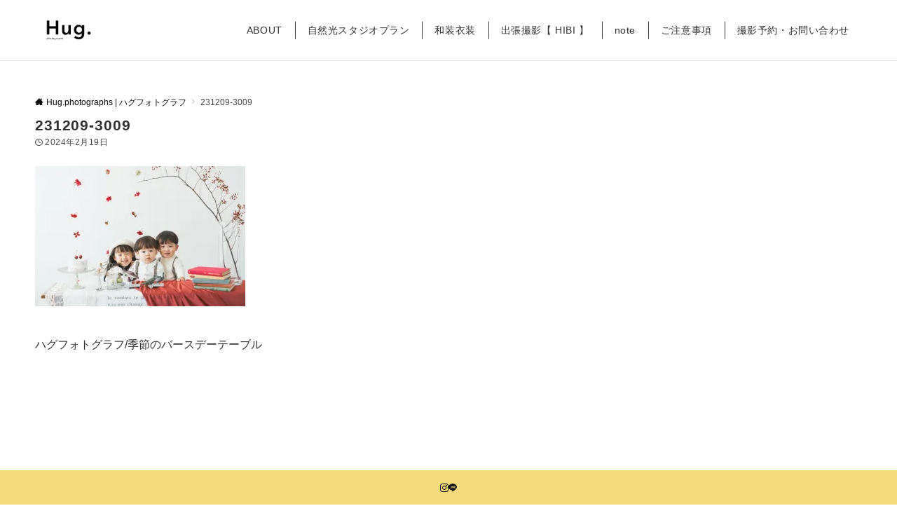

--- FILE ---
content_type: text/html; charset=UTF-8
request_url: https://www.hugphotographs.com/%E5%AD%A3%E7%AF%80%E3%81%AE%E3%83%90%E3%83%BC%E3%82%B9%E3%83%87%E3%83%BC%E3%83%86%E3%83%BC%E3%83%96%E3%83%AB%E3%81%AE%E3%81%94%E7%B4%B9%E4%BB%8B/231209-3009/
body_size: 34543
content:
<!DOCTYPE html>
<html dir="ltr" lang="ja" prefix="og: https://ogp.me/ns#">
<head prefix="og: http://ogp.me/ns# fb: http://ogp.me/ns/fb# article: http://ogp.me/ns/article#"><style>img.lazy{min-height:1px}</style><link href="https://www.hugphotographs.com/wp-content/plugins/w3-total-cache/pub/js/lazyload.min.js" as="script">
<meta charset="UTF-8">
<meta name="viewport" content="width=device-width,initial-scale=1.0">
<meta name="description" content="ハグフォトグラフ/季節のバースデーテーブル">
<title>231209-3009 - Hug.photographs | ハグフォトグラフ</title>

		<!-- All in One SEO 4.9.3 - aioseo.com -->
	<meta name="description" content="ハグフォトグラフ/季節のバースデーテーブル" />
	<meta name="robots" content="max-image-preview:large" />
	<meta name="author" content="Katsumata"/>
	<meta name="google-site-verification" content="GBJzdAyDWpejl83GUxpkRZIc8RB3hWqzdMsQU1aYJr8" />
	<link rel="canonical" href="https://www.hugphotographs.com/%e5%ad%a3%e7%af%80%e3%81%ae%e3%83%90%e3%83%bc%e3%82%b9%e3%83%87%e3%83%bc%e3%83%86%e3%83%bc%e3%83%96%e3%83%ab%e3%81%ae%e3%81%94%e7%b4%b9%e4%bb%8b/231209-3009/" />
	<meta name="generator" content="All in One SEO (AIOSEO) 4.9.3" />
		<meta property="og:locale" content="ja_JP" />
		<meta property="og:site_name" content="Hug.photographs | ハグフォトグラフ - 自然な表情を残すナチュラルフォトスタジオ|アンティーク着物で七五三" />
		<meta property="og:type" content="article" />
		<meta property="og:title" content="231209-3009 - Hug.photographs | ハグフォトグラフ" />
		<meta property="og:description" content="ハグフォトグラフ/季節のバースデーテーブル" />
		<meta property="og:url" content="https://www.hugphotographs.com/%e5%ad%a3%e7%af%80%e3%81%ae%e3%83%90%e3%83%bc%e3%82%b9%e3%83%87%e3%83%bc%e3%83%86%e3%83%bc%e3%83%96%e3%83%ab%e3%81%ae%e3%81%94%e7%b4%b9%e4%bb%8b/231209-3009/" />
		<meta property="og:image" content="https://www.hugphotographs.com/wp-content/uploads/2022/12/cropped-512x512_72dpi.jpg" />
		<meta property="og:image:secure_url" content="https://www.hugphotographs.com/wp-content/uploads/2022/12/cropped-512x512_72dpi.jpg" />
		<meta property="article:published_time" content="2024-02-19T14:49:45+00:00" />
		<meta property="article:modified_time" content="2024-02-19T14:51:36+00:00" />
		<meta name="twitter:card" content="summary_large_image" />
		<meta name="twitter:title" content="231209-3009 - Hug.photographs | ハグフォトグラフ" />
		<meta name="twitter:description" content="ハグフォトグラフ/季節のバースデーテーブル" />
		<meta name="twitter:image" content="https://www.hugphotographs.com/wp-content/uploads/2022/12/cropped-512x512_72dpi.jpg" />
		<script type="application/ld+json" class="aioseo-schema">
			{"@context":"https:\/\/schema.org","@graph":[{"@type":"BreadcrumbList","@id":"https:\/\/www.hugphotographs.com\/%e5%ad%a3%e7%af%80%e3%81%ae%e3%83%90%e3%83%bc%e3%82%b9%e3%83%87%e3%83%bc%e3%83%86%e3%83%bc%e3%83%96%e3%83%ab%e3%81%ae%e3%81%94%e7%b4%b9%e4%bb%8b\/231209-3009\/#breadcrumblist","itemListElement":[{"@type":"ListItem","@id":"https:\/\/www.hugphotographs.com#listItem","position":1,"name":"\u5bb6","item":"https:\/\/www.hugphotographs.com","nextItem":{"@type":"ListItem","@id":"https:\/\/www.hugphotographs.com\/%e5%ad%a3%e7%af%80%e3%81%ae%e3%83%90%e3%83%bc%e3%82%b9%e3%83%87%e3%83%bc%e3%83%86%e3%83%bc%e3%83%96%e3%83%ab%e3%81%ae%e3%81%94%e7%b4%b9%e4%bb%8b\/231209-3009\/#listItem","name":"231209-3009"}},{"@type":"ListItem","@id":"https:\/\/www.hugphotographs.com\/%e5%ad%a3%e7%af%80%e3%81%ae%e3%83%90%e3%83%bc%e3%82%b9%e3%83%87%e3%83%bc%e3%83%86%e3%83%bc%e3%83%96%e3%83%ab%e3%81%ae%e3%81%94%e7%b4%b9%e4%bb%8b\/231209-3009\/#listItem","position":2,"name":"231209-3009","previousItem":{"@type":"ListItem","@id":"https:\/\/www.hugphotographs.com#listItem","name":"\u5bb6"}}]},{"@type":"ItemPage","@id":"https:\/\/www.hugphotographs.com\/%e5%ad%a3%e7%af%80%e3%81%ae%e3%83%90%e3%83%bc%e3%82%b9%e3%83%87%e3%83%bc%e3%83%86%e3%83%bc%e3%83%96%e3%83%ab%e3%81%ae%e3%81%94%e7%b4%b9%e4%bb%8b\/231209-3009\/#itempage","url":"https:\/\/www.hugphotographs.com\/%e5%ad%a3%e7%af%80%e3%81%ae%e3%83%90%e3%83%bc%e3%82%b9%e3%83%87%e3%83%bc%e3%83%86%e3%83%bc%e3%83%96%e3%83%ab%e3%81%ae%e3%81%94%e7%b4%b9%e4%bb%8b\/231209-3009\/","name":"231209-3009 - Hug.photographs | \u30cf\u30b0\u30d5\u30a9\u30c8\u30b0\u30e9\u30d5","description":"\u30cf\u30b0\u30d5\u30a9\u30c8\u30b0\u30e9\u30d5\/\u5b63\u7bc0\u306e\u30d0\u30fc\u30b9\u30c7\u30fc\u30c6\u30fc\u30d6\u30eb","inLanguage":"ja","isPartOf":{"@id":"https:\/\/www.hugphotographs.com\/#website"},"breadcrumb":{"@id":"https:\/\/www.hugphotographs.com\/%e5%ad%a3%e7%af%80%e3%81%ae%e3%83%90%e3%83%bc%e3%82%b9%e3%83%87%e3%83%bc%e3%83%86%e3%83%bc%e3%83%96%e3%83%ab%e3%81%ae%e3%81%94%e7%b4%b9%e4%bb%8b\/231209-3009\/#breadcrumblist"},"author":{"@id":"https:\/\/www.hugphotographs.com\/author\/hugphotographs\/#author"},"creator":{"@id":"https:\/\/www.hugphotographs.com\/author\/hugphotographs\/#author"},"datePublished":"2024-02-19T23:49:45+09:00","dateModified":"2024-02-19T23:51:36+09:00"},{"@type":"Person","@id":"https:\/\/www.hugphotographs.com\/#person","name":"Katsumata"},{"@type":"Person","@id":"https:\/\/www.hugphotographs.com\/author\/hugphotographs\/#author","url":"https:\/\/www.hugphotographs.com\/author\/hugphotographs\/","name":"Katsumata"},{"@type":"WebSite","@id":"https:\/\/www.hugphotographs.com\/#website","url":"https:\/\/www.hugphotographs.com\/","name":"Hug.photographs | \u30cf\u30b0\u30d5\u30a9\u30c8\u30b0\u30e9\u30d5","description":"\u81ea\u7136\u306a\u8868\u60c5\u3092\u6b8b\u3059\u30ca\u30c1\u30e5\u30e9\u30eb\u30d5\u30a9\u30c8\u30b9\u30bf\u30b8\u30aa|\u30a2\u30f3\u30c6\u30a3\u30fc\u30af\u7740\u7269\u3067\u4e03\u4e94\u4e09","inLanguage":"ja","publisher":{"@id":"https:\/\/www.hugphotographs.com\/#person"}}]}
		</script>
		<!-- All in One SEO -->

<link rel='dns-prefetch' href='//webfonts.xserver.jp' />
<link rel='dns-prefetch' href='//www.googletagmanager.com' />
<link rel='dns-prefetch' href='//stats.wp.com' />
<link rel='preconnect' href='//i0.wp.com' />
<link rel='preconnect' href='//c0.wp.com' />
<link rel="alternate" type="application/rss+xml" title="Hug.photographs | ハグフォトグラフ &raquo; フィード" href="https://www.hugphotographs.com/feed/" />
<link rel="alternate" type="application/rss+xml" title="Hug.photographs | ハグフォトグラフ &raquo; コメントフィード" href="https://www.hugphotographs.com/comments/feed/" />
<style id="emanon-business-style-inline-css">.l-content.section-inner {width:calc(100% - 32px);z-index:101;}@media screen and (min-width:1200px) {.l-content.section-inner {width:var(--ema-one-col-content-width-front-page);}}.section-wrapper {display:flex;flex-wrap:wrap;}@media screen and (min-width:768px) {.section-wrapper {width:calc(100% + 32px);}}.section-cta {margin-top:40px;text-align:center;}.section-btn {min-width:50%;}@media screen and (min-width:768px) {.section-btn {min-width:20%;}}.home.page-template-front-page .article,.home.page-template-front-page-content-post .article {border:none;background-color:inherit;}.eb-front-top-widget-section .alignfull, .eb-front-bottom-widget-section .alignfull {position:relative;left:calc(50% - 50vw);width:100vw;max-width:100vw;}.eb-front-top-widget-section .alignwide,.eb-front-bottom-widget-section .alignwide {position:relative;max-width:100vw;}@media screen and (min-width:768px) {.eb-front-top-widget-section .alignwide,.eb-front-bottom-widget-section .alignwide {left:calc(50% - 380px);width:760px;}}@media screen and (min-width:960px) {.eb-front-top-widget-section .alignwide,.eb-front-bottom-widget-section .alignwide {left:calc(50% - 480px);width:960px;}}@media screen and (min-width:1200px) {.eb-front-top-widget-section .alignwide,.eb-front-bottom-widget-section .alignwide {left:calc(50% - 560px);width:1120px;}}.is-separator-triangle {margin-bottom:56px;}.is-separator-triangle_center {margin-bottom:32px;}@media screen and (min-width:768px) {.is-separator-triangle {margin-bottom:72px;}.is-separator-triangle_center {margin-bottom:40px;}}.eb-solution-section {position:relative;text-align:center;background-color:#ffffff;}.eb-solution-section .separator-section-arch,.eb-solution-section .separator-section-wave,.eb-solution-section .separator-section-double-wave,.eb-solution-section .separator-section-two-wave,.eb-solution-section .separator-section-tilt-right,.eb-solution-section .separator-section-tilt-left,.eb-solution-section .separator-section-triangle,.eb-solution-section .separator-section-triangle-center {fill:#eeeff0;}.solution-header .section-title {color:#000c15;}.solution-header .section-title::before {color:#000c15;}.solution-header .section-description {color:#303030;}.solution-box-list-inner {display:flex;flex-direction:column;width:100%;height:100%;padding-top:32px;padding-bottom:32px;padding-left:16px;padding-right:16px;box-sizing:border-box;border-radius:var(--ema-border-radius-4);border:1px solid #ffffff;background-color:#ffffff;transition:all 0.3s ease;backface-visibility:hidden;}.solution-box-list.is-title-left .solution-box-list-inner {flex-direction:row;gap:8px;padding-top:24px;padding-bottom:24px;}.solution-box-list.is-title-left .solution-box-list-inner .solution-box-detail {text-align:left;}.solution-box-list.is-border .solution-box-list-inner {border:1px solid #e2e5e8;}.solution-box-list.is-border-shadow .solution-box-list-inner {border:1px solid #e2e5e8;box-shadow:0 1px 3px 1px rgb(0 0 0 / 8%);}.solution-box-list.is-shadow .solution-box-list-inner {box-shadow:0 1px 3px 1px rgb(0 0 0 / 8%);}@media screen and ( max-width:767px ) {.section-wrapper:not(.u-item-scroll) .solution-box-list {margin-bottom:32px;width:100%;}.section-wrapper:not(.u-item-scroll) .solution-box-list:last-child {margin-bottom:0;}}@media screen and ( min-width:768px ) {.solution-box-list {margin-right:32px;width:calc(33.333% - 32px);}}.solution-box-list.is-hover-box-background.has-link:hover .solution-box-list-inner {background-color:#e2e5e8;}.solution-box-list.is-hover-box-border.has-link:hover .solution-box-list-inner {border:1px solid #9b8d77;}.solution-box-list.is-hover-box-shadow.has-link:hover .solution-box-list-inner {box-shadow:0 1px 3px 1px rgb(0 0 0 / 8%);}.solution-box-list.is-hover-box-floating.has-link:hover .solution-box-list-inner {transform:translateY(-3px);}.solution-box-list.is-hover-box-shadow-floating.has-link:hover .solution-box-list-inner {box-shadow:0 1px 3px 1px rgb(0 0 0 / 8%);transform:translateY(-3px);}.solution-box-detail__description {color:#303030;}.solution-box-list[class*="is-title-top-"] .solution-box-icon {margin-bottom:16px;}.solution-box-icon i {margin:0;transition:all 0.2s ease 0s;color:#9b8d77;}.solution-box-list[class*="is-title-top-"] i {display:inline-block;width:96px;height:96px;line-height:96px;font-size:var(--ema-font-size-l5);background-color:#ffffff;border:2px solid #9b8d77;}.solution-box-list[class*="is-title-top-"].is-hover-icon.has-link:hover i {background:#c6aa5b;border:2px solid #c6aa5b;color:#fff;}.solution-box-list.is-title-top-circle .solution-box-icon i {border-radius:50%;}.solution-box-list.is-title-top-speech-bubble .solution-box-icon i {position:relative;border-radius:50%;}.solution-box-list.is-title-top-speech-bubble .solution-box-icon i::after {content:"";position:absolute;bottom:-8px;left:50%;width:16px;height:16px;background-color:#ffffff;border-right:2px solid;border-bottom:2px solid;border-color:#9b8d77;transform:translateX(-50%) rotate(45deg);transition:all 0.2s ease 0s;}.solution-box-list.is-title-top-speech-bubble.is-hover-icon.has-link:hover i::after {background-color:#c6aa5b;border-color:#c6aa5b;}.solution-box-list[class*="is-title-top-"] .solution-box-icon img {width:96px;height:96px;object-fit:cover;object-position:50% 50%;}.solution-box-list.is-title-top-circle .solution-box-icon img {border-radius:50%;}.solution-box-list.is-title-top-corner .solution-box-icon img {border-radius:var(--ema-border-radius-4);}.solution-box-list.is-title-left .solution-box-icon i {font-size:var(--ema-font-size-l3);}.solution-box-list.is-title-left .solution-box-icon i::before {line-height:1.35;}.solution-box-list.is-title-left.is-hover-icon.has-link:hover i {color:#c6aa5b;}.solution-box-list.is-title-left .solution-box-icon img {width:48px;}.solution-box-detail {overflow:hidden;}.solution-box-detail__title {letter-spacing:0.1em;font-size:var(--ema-font-size-l2);color:#000c15;}.solution-box-list[class*="is-title-top-"] .solution-box-detail__title {padding-top:16px;padding-bottom:24px;}.solution-box-list.is-title-left .solution-box-detail__title {padding-bottom:12px;}.eb-solution-section .section-header.is-style-title-underline .section-title::after {background:#e2e5e8;}.eb-solution-section .section-header.is-style-title-underline-dot .section-title::after {background-image:radial-gradient(#e2e5e8 30%, transparent 30%);}.eb-solution-section .section-header.is-style-title-underline-shadedlin .section-title::after {background-image:repeating-linear-gradient(45deg, #e2e5e8 0, #e2e5e8 1px, transparent 0, transparent 50%),repeating-linear-gradient(135deg, #e2e5e8, #e2e5e8 1px, transparent 0, transparent 50%);}.eb-solution-section .section-header.is-style-title-border-vertical-up::before {background:#e2e5e8;}.eb-solution-section .section-header.is-style-title-border-vertical-down::after {background:#e2e5e8;}.eb-solution-section .section-inner {padding-top:var(--solution-section-padding-top-sp);padding-bottom:var(--solution-section-padding-bottom-sp); }@media screen and ( min-width:768px ) {.eb-solution-section .section-inner {padding-top:var(--solution-section-padding-top-tablet);padding-bottom:var(--solution-section-padding-bottom-tablet);}}@media screen and ( min-width:960px ) {.eb-solution-section .section-inner {padding-top:var(--solution-section-padding-top-pc);padding-bottom:var(--solution-section-padding-bottom-pc);}}.eb-benefit-section {position:relative;text-align:center;background-color:#ffffff;}.eb-benefit-section .separator-section-arch,.eb-benefit-section .separator-section-wave,.eb-benefit-section .separator-section-double-wave,.eb-benefit-section .separator-section-two-wave,.eb-benefit-section .separator-section-tilt-right,.eb-benefit-section .separator-section-tilt-left,.eb-benefit-section .separator-section-triangle,.eb-benefit-section .separator-section-triangle-center {fill:#eeeff0;}.benefit-header .section-title {color:#000c15;}.benefit-header .section-title::before {color:#000c15;}.benefit-header .section-description {color:#303030;}.benefit-box-list-inner {display:flex;flex-direction:column;width:100%;height:100%;padding-top:32px;padding-bottom:32px;padding-left:16px;padding-right:16px;box-sizing:border-box;border-radius:var(--ema-border-radius-4);background-color:#ffffff;transition:all 0.3s ease;backface-visibility:hidden;}.benefit-box-list.is-title-left .benefit-box-list-inner {flex-direction:row;gap:8px;padding-top:24px;padding-bottom:24px;}.benefit-box-list.is-title-left .benefit-box-list-inner .benefit-box-detail {text-align:left;}.benefit-box-list.is-border .benefit-box-list-inner {border:1px solid #e2e5e8;}.benefit-box-list.is-border-shadow .benefit-box-list-inner {border:1px solid #ffffff;box-shadow:0 1px 3px 1px rgb(0 0 0 / 8%);}.benefit-box-list.is-shadow .benefit-box-list-inner {box-shadow:0 1px 3px 1px rgb(0 0 0 / 8%);}.benefit-box-list.is-hover-box-background.has-link:hover .benefit-box-list-inner {background-color:#e2e5e8;}.benefit-box-list.is-hover-box-border.has-link:hover .benefit-box-list-inner {border:1px solid #9b8d77;}.benefit-box-list.is-hover-box-shadow.has-link:hover .benefit-box-list-inner {box-shadow:0 1px 3px 1px rgb(0 0 0 / 8%);}.benefit-box-list.is-hover-box-floating.has-link:hover .benefit-box-list-inner {transform:translateY(-3px);}.benefit-box-list.is-hover-box-shadow-floating.has-link:hover .benefit-box-list-inner {box-shadow:0 1px 3px 1px rgb(0 0 0 / 8%);transform:translateY(-3px);}@media screen and ( max-width:767px ) {.section-wrapper:not(.u-item-scroll) .benefit-box-list {margin-bottom:32px;width:100%;}.section-wrapper:not(.u-item-scroll) .benefit-box-list:last-child {margin-bottom:0;}}.benefit-box-icon i {margin:0;color:#f4da7b;transition:all 0.2s ease 0s;}.benefit-box-list.is-title-left .benefit-box-icon img {width:32px;vertical-align:bottom;}.benefit-box-list.is-title-top .benefit-box-icon i {display:block;margin-bottom:24px;font-size:var(--ema-font-size-l6);}.benefit-box-list.is-title-left .benefit-box-icon i {font-size:var(--ema-font-size-l3);}.benefit-box-list.is-title-left .benefit-box-icon i::before {line-height:1.35;}.benefit-box-list.is-title-top.is-hover-icon.has-link:hover i {color:#c6aa5b;transform:TranslateY(-6px);}.benefit-box-list.is-title-left.is-hover-icon.has-link:hover i {color:#c6aa5b;}.benefit-box-detail {position:relative;overflow:hidden;}.benefit-box-list.is-title-top img {margin-bottom:16px;}.benefit-box-detail-title {letter-spacing:0.1em;font-size:var(--ema-font-size-l2);color:#000c15;}.benefit-box-list.is-title-top .benefit-box-detail-title {margin-bottom:24px;}.benefit-box-list.is-title-left .benefit-box-detail-title {margin-bottom:12px;}.benefit-box-detail-lead {transition:all 0.2s ease 0s;color:#303030;}.benefit-section-cta {text-align:center;}.btn.benefit-section-btn a {background-color:#f4da7b;font-size:var(--ema-font-size-s1);color:#ffffff;}@media screen and (min-width:768px) {.benefit-box-list {margin-right:32px;width:calc(33.333% - 32px);}.benefit-box-list:nth-child(n+4){margin-top:32px;}}.eb-benefit-section .section-header.is-style-title-underline .section-title::after {background:#e2e5e8;}.eb-benefit-section .section-header.is-style-title-underline-dot .section-title::after {background-image:radial-gradient(#e2e5e8 30%, transparent 30%);}.eb-benefit-section .section-header.is-style-title-underline-shadedlin .section-title::after {background-image:repeating-linear-gradient(45deg, #e2e5e8 0, #e2e5e8 1px, transparent 0, transparent 50%),repeating-linear-gradient(135deg, #e2e5e8, #e2e5e8 1px, transparent 0, transparent 50%);}.eb-benefit-section .section-header.is-style-title-border-vertical-up::before {background:#e2e5e8;}.eb-benefit-section .section-header.is-style-title-border-vertical-down::after {background:#e2e5e8;}.eb-benefit-section .section-inner { padding-top:var(--benefit-section-padding-top-sp); padding-bottom:var(--benefit-section-padding-bottom-sp);}@media screen and ( min-width:768px ) {.eb-benefit-section .section-inner { padding-top:var(--benefit-section-padding-top-tablet); padding-bottom:var(--benefit-section-padding-bottom-tablet); }}@media screen and ( min-width:960px ) {.eb-benefit-section .section-inner { padding-top:var(--benefit-section-padding-top-pc); padding-bottom:var(--benefit-section-padding-bottom-pc); }}.splide__l-content {box-sizing:border-box;position:relative;}.splide__list {backface-visibility:hidden;display:-ms-flexbox;display:flex;height:100%;margin:0 !important;padding:0 !important;}.splide.is-initialized:not(.is-active) .splide__list {display:block;}.splide__pagination {-ms-flex-align:center;align-items:center;display:-ms-flexbox;display:flex;-ms-flex-wrap:wrap;flex-wrap:wrap;-ms-flex-pack:center;justify-content:center;margin:0;pointer-events:none;}.splide__pagination li {display:inline-block;line-height:1;list-style-type:none;margin:0;pointer-events:auto;}.splide__progress__bar {width:0;}.splide {position:relative;visibility:hidden;}.splide.is-initialized,.splide.is-rendered {visibility:visible;}.splide__slide {position:relative;backface-visibility:hidden;box-sizing:border-box;-ms-flex-negative:0;flex-shrink:0;list-style-type:none !important;margin:0;}.splide__slide img {vertical-align:bottom;width:100%;}.splide__spinner {animation:splide-loading 1s linear infinite;border:2px solid #999;border-left-color:transparent;border-radius:50%;bottom:0;contain:strict;display:inline-block;height:20px;left:0;margin:auto;position:absolute;right:0;top:0;width:20px;}.splide__sr {clip:rect(0 0 0 0);border:0;height:1px;margin:-1px;overflow:hidden;padding:0;position:absolute;width:1px;}.splide__toggle.is-active .splide__toggle__play,.splide__toggle__pause {display:none;}.splide__toggle.is-active .splide__toggle__pause {display:inline;}.splide__track {overflow:hidden;position:relative;z-index:0;}@keyframes splide-loading {0% {transform:rotate(0)}to {transform:rotate(1turn)}}.splide__track--draggable {-webkit-touch-callout:none;-webkit-user-select:none;-ms-user-select:none;user-select:none;}.splide__track--fade > .splide__list > .splide__slide {margin:0 !important;opacity:0;z-index:0;}.splide__track--fade > .splide__list > .splide__slide.is-active {opacity:1;z-index:1;}.splide--rtl {direction:rtl;}.splide__track--ttb > .splide__list {display:block;}.splide__arrow {-ms-flex-align:center;align-items:center;background-color:rgba(255, 255, 255, 0.4);border:0;border-radius:50%;cursor:pointer;display:-ms-flexbox;display:flex;height:2em;-ms-flex-pack:center;justify-content:center;opacity:.7;padding:0;position:absolute;top:50%;transform:translateY(-50%);width:2em;z-index:1;}.splide__arrow svg {fill:#000;height:1.2em;width:1.2em;}.splide__arrow:hover:not(:disabled) {opacity:0.9;}.splide__arrow:disabled {opacity:0.3;}.splide__arrow:focus-visible {outline:3px solid #0bf;outline-offset:3px;}.eb-case-section .splide__arrow--prev {left:-40px;}.splide__arrow--prev svg {transform:scaleX(-1);}.eb-case-section .splide__arrow--next {right:-40px;}.splide.is-focus-in .splide__arrow:focus {outline:3px solid #0bf;outline-offset:3px;}.eb-case-section .splide__pagination {margin-top:32px;}.splide__pagination__page {position:relative;display:inline-block;height:3px;width:24px;margin-right:4px;margin-left:4px;padding:0;border:0;border-radius:var(--ema-border-radius-4);background:var(--ema-link-color);appearance:none;transition:all 0.3s ease;}.splide__pagination__page:hover,.splide__pagination__page.is-active {background:var(--ema-link-hover);width:32px;}.splide__pagination__page:hover {cursor:pointer;opacity:.9;}.splide__slide {-webkit-tap-highlight-color:rgba(0, 0, 0, 0);}.splide__slide:focus {outline:0;}@supports(outline-offset:-3px) {.splide__slide:focus-visible {outline:3px solid #0bf;outline-offset:-3px;}}@media screen and(-ms-high-contrast:none) {.splide__slide:focus-visible {border:3px solid #0bf;}}@supports(outline-offset:-3px) {.splide.is-focus-in .splide__slide:focus {outline:3px solid #0bf;outline-offset:-3px;}}@media screen and(-ms-high-contrast:none) {.splide.is-focus-in .splide__slide:focus {border:3px solid #0bf;}.splide.is-focus-in .splide__track>.splide__list>.splide__slide:focus {border-color:#0bf;}}.splide__toggle {cursor:pointer;}.splide__toggle:focus-visible {outline:3px solid #0bf;outline-offset:3px;}.splide.is-focus-in .splide__toggle:focus {outline:3px solid #0bf;outline-offset:3px;}.splide__track--nav > .splide__list > .splide__slide {border:3px solid transparent;cursor:pointer;}.splide__track--nav > .splide__list > .splide__slide.is-active {border:3px solid #000;}.splide__arrows--rtl .splide__arrow--prev {left:auto;right:1em;}.splide__arrows--rtl .splide__arrow--prev svg {transform:scaleX(1);}.splide__arrows--rtl .splide__arrow--next {left:1em;right:auto;}.splide__arrows--rtl .splide__arrow--next svg {transform:scaleX(-1)}.splide__arrows--ttb .splide__arrow {left:50%;transform:translate(-50%);}.splide__arrows--ttb .splide__arrow--prev {top:1em;}.splide__arrows--ttb .splide__arrow--prev svg {transform:rotate(-90deg);}.splide__arrows--ttb .splide__arrow--next {bottom:1em;top:auto;}.splide__arrows--ttb .splide__arrow--next svg {transform:rotate(90deg);}.splide__pagination--ttb {bottom:0;display:-ms-flexbox;display:flex;-ms-flex-direction:column;flex-direction:column;left:auto;padding:1em 0;right:0.5em;top:0;}.eb-case-section {position:relative;background-color:#f8f8f8;text-align:center;}.eb-case-section .separator-section-arch,.eb-case-section .separator-section-wave,.eb-case-section .separator-section-double-wave,.eb-case-section .separator-section-two-wave,.eb-case-section .separator-section-tilt-right,.eb-case-section .separator-section-tilt-left,.eb-case-section .separator-section-triangle,.eb-case-section .separator-section-triangle-center {fill:#eeeff0;}.case-header .section-title {color:#000c15;}.case-header .section-title::before {color:#000c15;}.case-header .section-description {color:#303030;}.case-title {font-size:var(--ema-font-size-m);font-weight:bold;}.case-title a {display:block;color:#303030;}.case-title a:hover {color:#303030;}.case-thumbnail {position:relative;}.case-thumbnail a {display:block;}.case-thumbnail img {width:100%;height:auto;vertical-align:middle;}.case-post {padding:8px 0;}.btn.case-section-btn a {background-color:#9b8d77;color:#ffffff;font-size:var(--ema-font-size-s1);}.eb-case-section .section-header.is-style-title-underline .section-title::after {background:#e2e5e8;}.eb-case-section .section-header.is-style-title-underline-dot .section-title::after {background-image:radial-gradient(#e2e5e8 30%, transparent 30%);}.eb-case-section .section-header.is-style-title-underline-shadedlin .section-title::after {background-image:repeating-linear-gradient(45deg, #e2e5e8 0, #e2e5e8 1px, transparent 0, transparent 50%),repeating-linear-gradient(135deg, #e2e5e8, #e2e5e8 1px, transparent 0, transparent 50%);}.eb-case-section .section-header.is-style-title-border-vertical-up::before {background:#e2e5e8;}.eb-case-section .section-header.is-style-title-border-vertical-down::after {background:#e2e5e8;}.eb-case-section .section-inner { padding-top:var(--case-section-padding-top-sp); padding-bottom:var(--case-section-padding-bottom-sp);}@media screen and ( min-width:768px ) {.eb-case-section .section-inner { padding-top:var(--case-section-padding-top-tablet); padding-bottom:var(--case-section-padding-bottom-tablet); }}@media screen and ( min-width:960px ) {.eb-case-section .section-inner { padding-top:var(--case-section-padding-top-pc); padding-bottom:var(--case-section-padding-bottom-pc); }}.eb-product-section {position:relative;padding:64px 0;height:400px;}.eb-product-section .separator-section-arch,.eb-product-section .separator-section-wave,.eb-product-section .separator-section-double-wave,.eb-product-section .separator-section-two-wave,.eb-product-section .separator-section-tilt-right,.eb-product-section .separator-section-tilt-left,.eb-product-section .separator-section-triangle,.eb-product-section .separator-section-triangle-center {fill:#eeeff0;}.eb-product-section::before {position:absolute;content:"";top:0;left:0;right:0;bottom:0;background:linear-gradient( -135deg, #000, #000)fixed;opacity:0;z-index:100;}.eb-product-section .section-inner {height:100%;}.product-message {display:flex;flex-direction:column;text-align:center;justify-content:center;height:100%;}@media screen and ( min-width:768px ) {.product-message.is-product_message_left {align-items:flex-start;}.product-message.is-product_message_center {align-items:center;}.product-message.is-product_message_right {align-items:flex-end;}}.product-content {margin-right:16px;margin-left:16px;}.product-title {font-size:var(--ema-font-size-l4 );color:#ffffff;}.product-description {margin-top:16px;color:#ffffff;}.product-section-cta {margin-top:32px;}.btn.product-section-btn a {background-color:#9b8d77;color:#ffffff;}.btn.product-section-btn a:hover {background-color:#9b8d77;color:#ffffff;}.product-section-btn-microcopy {display:block;margin-top:8px;color:#ffffff;}.product-section-overlay {position:absolute;top:0;left:0;right:0;bottom:0;z-index:100;}.product-section-overlay.is-pattern_dots {background:url( https://www.hugphotographs.com/wp-content/themes/emanon-business/assets/images/overlay-dots.png);}.product-section-overlay.is-pattern_diamond {background:url( https://www.hugphotographs.com/wp-content/themes/emanon-business/assets/images/overlay-diamond.png);}.eb-price-section {position:relative;background-color:#f8f8f8;text-align:center;}.eb-price-section .separator-section-arch,.eb-price-section .separator-section-wave,.eb-price-section .separator-section-double-wave,.eb-price-section .separator-section-two-wave,.eb-price-section .separator-section-tilt-right,.eb-price-section .separator-section-tilt-left,.eb-price-section .separator-section-triangle,.eb-price-section .separator-section-triangle-center {fill:#eeeff0;}.price-header {text-align:center;}.price-header .section-title {color:#000c15;}.price-header .section-title::before {color:#303030;}.price-header .section-description {color:#303030;}.price-box-list {position:relative;padding-top:24px;padding-bottom:24px;padding-left:24px;padding-right:24px;text-align:center;box-sizing:border-box;border-radius:var(--ema-border-radius-4);background-color:var(--box-background-color);transition:all 0.2s ease 0s;}.price-box-list.is-highlight {margin-top:-12px;margin-bottom:-12px;border-width:4px;}.price-box-list.is-highlight .price-item-btn {margin-top:48px;}.price-box-list.is-col-3,.price-box-list.is-col-4,.price-box-list.is-col-5 {width:100%;}.price-box-list.is-col-4 {padding-left:16px;padding-righ:16px;}.price-box-list.is-col-5 {padding-left:12px;padding-right:12px;}.price-box-list.is-border {border:1px solid var(--box-border-color);}.price-box-list.is-border-shadow {border:1px solidvar(--box-border-color);box-shadow:0 1px 3px 1px rgb(0 0 0 / 8%);}.price-box-list.is-shadow {box-shadow:0 1px 3px 1px rgb(0 0 0 / 8%);}.price-box-list.is-border.is-highlight,.price-box-list.is-border-shadow.is-highlight,.price-box-list.is-shadow.is-highlight {border:3px solid var(--box-border-color);}@media screen and ( max-width:767px ) {.section-wrapper:not(.u-item-scroll) .price-box-list {margin-bottom:32px;width:100%;}.section-wrapper:not(.u-item-scroll) .price-box-list:last-child {margin-bottom:0;}}@media screen and ( min-width:768px ) {.eb-price-section .section-wrapper.has-list-3 {width:calc(100% + 32px);}.eb-price-section .section-wrapper.has-list-4 {width:calc(100% + 16px);}.eb-price-section .section-wrapper.has-list-5 {width:calc(100% + 8px);}.price-box-list.is-col-3 {margin-right:32px;width:calc(33.333% - 32px);}.price-box-list.is-col-4 {margin-right:16px;width:calc(25% - 16px);}.price-box-list.is-col-5 {margin-right:8px;width:calc(20% - 8px);}.price-box-list[class*="is-col-"]:last-child {margin-right:0;}}.price-microcopy {margin-bottom:8px;letter-spacing:0.04em;font-size:var(--ema-font-size-s2);color:var(--box-microcopy-color);}.price-item {padding:6px;border-radius:var(--ema-border-radius-4);background-color:var(--box-item-background-color);line-height:1.25;letter-spacing:0.04em;font-size:var(--ema-font-size-l1);color:var(--box-item-text-color);}.price-item-selling {padding-top:32px;letter-spacing:0.04em;font-size:var(--ema-font-size-l3);font-weight:bold;color:var(--box-selling-color);}.price-item-description {margin-top:32px;padding-top:16px;border-top:1px solid #e2e5e8;text-align:left;font-size:var(--ema-font-size-s1);color:var(--box-description-color);}.price-item-description >* {margin-top:16px;}.price-item-description > ul {list-style:disc;list-style-position:inside;}.price-item-description > ol {list-style:decimal;list-style-position:inside;}.btn.price-item-btn a {background-color:var(--box-item-btn-background-color);color:var(--box-item-btn-text-color);}.price-item-btn {margin-top:24px;}.price-section-cta {text-align:center;}.btn.price-section-btn a {background-color:#f8f8f8;color:#ffffff;font-size:var(--ema-font-size-s1);}.eb-price-section .section-header.is-style-title-underline .section-title::after {background:#e2e5e8;}.eb-price-section .section-header.is-style-title-underline-dot .section-title::after {background-image:radial-gradient(#e2e5e8 30%, transparent 30%);}.eb-price-section .section-header.is-style-title-underline-shadedlin .section-title::after {background-image:repeating-linear-gradient(45deg, #e2e5e8 0, #e2e5e8 1px, transparent 0, transparent 50%),repeating-linear-gradient(135deg, #e2e5e8, #e2e5e8 1px, transparent 0, transparent 50%);}.eb-price-section .section-header.is-style-title-border-vertical-up::before {background:#e2e5e8;}.eb-price-section .section-header.is-style-title-border-vertical-down::after {background:#e2e5e8;}.eb-price-section .section-inner { padding-top:var(--price-section-padding-top-sp); padding-bottom:var(--price-section-padding-bottom-sp);}@media screen and ( min-width:768px ) {.eb-price-section .section-inner { padding-top:var(--price-section-padding-top-tablet); padding-bottom:var(--price-section-padding-bottom-tablet); }}@media screen and ( min-width:960px ) {.eb-price-section .section-inner { padding-top:var(--price-section-padding-top-pc); padding-bottom:var(--price-section-padding-bottom-pc); }}.eb-front-cta-section {padding-top:var(--front-cta-section-padding-top-sp);padding-bottom:var(--front-cta-section-padding-bottom-sp);background-color:#161410;overflow:hidden; }@media screen and ( min-width:768px ) { .eb-front-cta-section {padding-top:var(--front-cta-section-padding-top-tablet);padding-bottom:var(--front-cta-section-padding-bottom-tablet);}}@media screen and ( min-width:960px ) {.eb-front-cta-section {padding-top:var(--front-cta-section-padding-top-pc);padding-bottom:var(--front-cta-section-padding-bottom-pc);}}.front-cta {display:flex;justify-content:center;flex-direction:column;}.front-cta:not( .is-border_separate) {column-gap:32px;}@media screen and ( min-width:600px ) {.front-cta {flex-direction:row;}}.front-cta__inner {position:relative;width:100%;}.front-cta__header {margin-bottom:16px;}.front-cta__description {color:#ffffff;}.front-cta__header-title {margin-bottom:16px;font-size:var(--ema-font-size-l2);color:#ffffff;}.front-cta__header-title i {margin-right:6px;font-size:var(--ema-font-size-l2);font-weight:normal;color:#ffffff;}@media screen and ( min-width:768px ) {.front-cta__header-title,.front-cta__header i {font-size:var(--ema-font-size-l3);}}.front-cta__tell {margin-top:16px;font-size:var(--ema-font-size-l3);font-weight:bold;}.front-cta__tell a,.front-cta__tell a:hover {color:#ffffff;}.front-cta__business-hours {font-size:var(--ema-font-size-s1);color:#ffffff;}.front-cta__mail-btn {position:relative;width:80%;}@media screen and (min-width:768px) {.front-cta__mail-btn {position:relative;width:60%;}}.front-cta__btn {margin-top:24px;text-align:center;}.btn.front-cta__mail-btn a {background-color:#9b8d77;color:#ffffff;}.btn.front-cta__mail-btn a:hover {background-color:#9b8d77;color:#ffffff;}.front-cta__mail-btn-microcopy {margin-top:8px;text-align:center;font-size:var(--ema-font-size-s1);color:#ffffff;}[class*="front-cta__col"] {display:flex;flex-direction:column;justify-content:center;text-align:center;background-color:#161410;}.is-border_box [class*="front-cta__col"] {border:1px solid #e2e5e8;border-radius:var(--ema-border-radius-4);}.is-border_separate .front-cta__col-right {border-top:1px solid #e2e5e8;}@media screen and ( min-width:600px ) {.is-border_separate .front-cta__col-right{border-top:none;border-left:1px solid #e2e5e8;}}@media screen and (max-width:599px) {.is-border_box [class*="front-cta__col"] {padding:16px;}.is-border_separate [class*="front-cta__col"] {padding-top:32px;padding-bottom:32px;}.is-border_none .front-cta__col-right,.is-border_box .front-cta__col-right {margin-top:32px;}}@media screen and ( min-width:600px ) {.front-cta__col {padding:32px;width:760px;}.front-cta__col-left,.front-cta__col-right {padding:32px;width:50%;}}.eb-category-section {position:relative;background-color:#ffffff;text-align:center;}.eb-category-section .separator-section-arch,.eb-category-section .separator-section-wave,.eb-category-section .separator-section-double-wave,.eb-category-section .separator-section-two-wave,.eb-category-section .separator-section-tilt-right,.eb-category-section .separator-section-tilt-left,.eb-category-section .separator-section-triangle,.eb-category-section .separator-section-triangle-center {fill:#eeeff0;}.category-header {text-align:center;}.category-header .section-title {color:#000c15;}.category-header .section-title::before {color:#303030;}.category-header .section-description {color:#303030;}.category-body {display:flex;justify-content:space-between;flex-wrap:wrap;align-items:stretch;}.category-box {position:relative;width:100%;}.category-box.is-border-background {border-radius:var(--ema-border-radius-4);border:1px solid #e2e5e8;box-sizing:border-box;background-color:#f4f4f4;}@media screen and ( max-width:767px ) {.section-wrapper:not(.u-item-scroll) .category-box {margin-bottom:32px;}.section-wrapper:not(.u-item-scroll) .category-box:last-child {margin-bottom:0;}}.category-img img {width:100%;height:auto;vertical-align:bottom;}.category-box.is-border-background.is-default .category-img img {border-radius:var(--ema-border-radius-4) var(--ema-border-radius-4) 0 0;}.category-box.is-none-border-background.is-default .category-img img {border-radius:var(--ema-border-radius-4);}.category-box.is-circle .category-img img {width:96px;height:96px;object-fit:cover;object-position:50% 50%;border-radius:50%;transition:all 0.2s ease 0s;}.category-box.is-corner .category-img img {width:96px;height:96px;object-fit:cover;object-position:50% 50%;border-radius:var(--ema-border-radius-4);transition:all 0.2s ease 0s;}.category-box.is-circle .category-img img:hover,.category-box.is-corner .category-img img:hover {transform:TranslateY(-6px);transition:all 0.2s ease 0s;}.category-box.is-border-background.is-circle .category-box-icon,.category-box.is-border-background.is-corner .category-box-icon,.category-box.is-border-background.is-circle .category-img img,.category-box.is-border-background.is-corner .category-img img {margin-top:24px;}.category-box-icon i {margin:0;font-size:var(--ema-font-size-l6);transition:all 0.2s ease 0s;color:#9b8d77;}.category-box-icon i:hover {color:#c6aa5b;}.category-box.is-default .category-box-icon i:hover {transform:TranslateY(-6px);}.category-box.is-circle .category-box-icon i {display:inline-block;width:96px;height:96px;line-height:96px;border:2px solid #9b8d77;border-radius:50%;font-size:var(--ema-font-size-l5);}.category-box.is-corner .category-box-icon i {display:inline-block;width:96px;height:96px;line-height:96px;border:2px solid #9b8d77;border-radius:var(--ema-border-radius-4);font-size:var(--ema-font-size-l5);}.category-box.is-circle .category-box-icon i:hover,.category-box.is-corner .category-box-icon i:hover {background-color:#c6aa5b;border:2px solid #c6aa5b;color:#fff;}.category-box-header {position:relative;margin-bottom:72px;}.category-box-header__title {margin-top:24px;padding-left:16px;padding-right:16px;text-align:center;font-size:var(--ema-font-size-l2);color:#000c15;}.category-box-header__title::after {content:"";position:absolute;top:40px;left:0;right:0;width:32px;height:2px;background-color:#9b8d77;margin:auto;}.category-box-header__description {margin-top:32px;padding-left:16px;padding-right:16px;text-align:left;font-size:var(--ema-font-size-s1);color:#303030;}.category-list {margin-top:40px;text-align:left;}.category-list li {padding-left:16px;padding-right:16px;padding-bottom:8px;font-size:var(--ema-font-size-m);}.category-list li a::before {content:"-";display:inline-block;padding-right:5px;}.category-list li a {display:block;font-weight:bold;color:#303030;}.category-list li a:hover {color:#c6aa5b;}.category-box-footer {position:absolute;right:0;bottom:24px;left:0;width:100%;text-align:center;}.btn.category-btn a {background-color:#9b8d77;font-size:var(--ema-font-size-s1);color:#ffffff;}@media screen and ( min-width:768px ) {.category-box {margin-right:32px;width:calc(33.333% - 32px);}.category-box:nth-child(n+4) {margin-top:32px;}.category-list li {font-size:var(--ema-font-size-s1);}}.eb-category-section .section-header.is-style-title-underline .section-title::after {background:#e2e5e8;}.eb-category-section .section-header.is-style-title-underline-dot .section-title::after {background-image:radial-gradient(#e2e5e8 30%, transparent 30%);}.eb-category-section .section-header.is-style-title-underline-shadedlin .section-title::after {background-image:repeating-linear-gradient(45deg, #e2e5e8 0, #e2e5e8 1px, transparent 0, transparent 50%),repeating-linear-gradient(135deg, #e2e5e8, #e2e5e8 1px, transparent 0, transparent 50%);}.eb-category-section .section-header.is-style-title-border-vertical-up::before {background:#e2e5e8;}.eb-category-section .section-header.is-style-title-border-vertical-down::after {background:#e2e5e8;}.eb-category-section .section-inner { padding-top:var(--category-section-padding-top-sp); padding-bottom:var(--category-section-padding-bottom-sp);}@media screen and ( min-width:768px ) {.eb-category-section .section-inner { padding-top:var(--category-section-padding-top-tablet); padding-bottom:var(--category-section-padding-bottom-tablet); }}@media screen and ( min-width:960px ) {.eb-category-section .section-inner { padding-top:var(--category-section-padding-top-pc); padding-bottom:var(--category-section-padding-bottom-pc); }}.eb-info-section {position:relative;background-color:#f8f8f8;}.eb-info-section .separator-section-arch,.eb-info-section .separator-section-wave,.eb-info-section .separator-section-double-wave,.eb-info-section .separator-section-two-wave,.eb-info-section .separator-section-tilt-right,.eb-info-section .separator-section-tilt-left,.eb-info-section .separator-section-triangle,.eb-info-section .separator-section-triangle-center {fill:#eeeff0;}@media screen and ( min-width:768px ) {.eb-info-section .is-two-col {display:flex}.eb-info-section .is-two-col .section-header {flex-basis:350px;}.eb-info-section .is-two-col .info-content {flex-basis:738px;margin-left:32px;}.eb-info-section .is-two-col .section-cta {text-align:right;}.eb-info-section .section-title.is-text-align-center-left::after {margin:unset;}}.info-header {text-align:center;}.info-header .section-title {color:#0a0404;}.info-header .section-title::before {color:#303030 ;}.info-header .section-description {color:#303030 ;}.info-list__item {position:relative;}.info-list__item:not(:first-child) {margin-top:16px;}.info-list__link {position:relative;display:flex;text-decoration:none;line-height:1.6;font-size:var(--ema-font-size-m);color:#303030 ;transition:0.4s ease-in-out;}.info-list__link:hover {color:#c6aa5b;}.info-list-meta {display:flex;margin-right:12px;padding-right:12px;border-right:solid 1px #e5e7e8;flex-direction:column;align-items:center;justify-content:center;}.info-list-cat-name {min-width:110px;max-width:110px;padding:2px;border-radius:30px;text-align:center;line-height:1.2;background-color:#161410;font-size:var(--ema-font-size-s2);color:#ffffff;}.info-list-time {font-size:var(--ema-font-size-s2);color:#303030;}@keyframes arrowRight {50% {right:8px;opacity:1;}100% {right:0;opacity:0;}}.info-list__item::after {position:absolute;content:"\f054";top:50%;right:12px;transform:translateY(-50%);font-family:"FontAwesome";color:#303030 ;font-size:var(--ema-font-size-s3);opacity:0;}.info-list__item:hover::after {animation:arrowRight 1.4s infinite;color:#c6aa5b;}.info-list__title {display:block;color:#303030 ;}.btn.info-section-btn a {background-color:#9b8d77;font-size:var(--ema-font-size-s1);color:#ffffff;}.eb-info-section .section-header.is-style-title-underline .section-title::after {background:#e2e5e8;}.eb-info-section .section-header.is-style-title-underline-dot .section-title::after {background-image:radial-gradient(#e2e5e8 30%, transparent 30%);}.eb-info-section .section-header.is-style-title-underline-shadedlin .section-title::after {background-image:repeating-linear-gradient(45deg, #e2e5e8 0, #e2e5e8 1px, transparent 0, transparent 50%),repeating-linear-gradient(135deg, #e2e5e8, #e2e5e8 1px, transparent 0, transparent 50%);}.eb-info-section .section-header.is-style-title-border-vertical-up::before {background:#e2e5e8;}.eb-infoe-section .section-header.is-style-title-border-vertical-down::after {background:#e2e5e8;}.eb-info-section .section-inner { padding-top:var(--info-section-padding-top-sp); padding-bottom:var(--info-section-padding-bottom-sp);}@media screen and ( min-width:768px ) {.eb-info-section .section-inner { padding-top:var(--info-section-padding-top-tablet); padding-bottom:var(--info-section-padding-bottom-tablet); }}@media screen and ( min-width:960px ) {.eb-info-section .section-inner { padding-top:var(--info-section-padding-top-pc); padding-bottom:var(--info-section-padding-bottom-pc); }}</style>
<link rel="alternate" title="oEmbed (JSON)" type="application/json+oembed" href="https://www.hugphotographs.com/wp-json/oembed/1.0/embed?url=https%3A%2F%2Fwww.hugphotographs.com%2F%25e5%25ad%25a3%25e7%25af%2580%25e3%2581%25ae%25e3%2583%2590%25e3%2583%25bc%25e3%2582%25b9%25e3%2583%2587%25e3%2583%25bc%25e3%2583%2586%25e3%2583%25bc%25e3%2583%2596%25e3%2583%25ab%25e3%2581%25ae%25e3%2581%2594%25e7%25b4%25b9%25e4%25bb%258b%2F231209-3009%2F" />
<link rel="alternate" title="oEmbed (XML)" type="text/xml+oembed" href="https://www.hugphotographs.com/wp-json/oembed/1.0/embed?url=https%3A%2F%2Fwww.hugphotographs.com%2F%25e5%25ad%25a3%25e7%25af%2580%25e3%2581%25ae%25e3%2583%2590%25e3%2583%25bc%25e3%2582%25b9%25e3%2583%2587%25e3%2583%25bc%25e3%2583%2586%25e3%2583%25bc%25e3%2583%2596%25e3%2583%25ab%25e3%2581%25ae%25e3%2581%2594%25e7%25b4%25b9%25e4%25bb%258b%2F231209-3009%2F&#038;format=xml" />
<!--OGP-->
<meta property="og:title" content="231209-3009 | Hug.photographs | ハグフォトグラフ">
<meta property="og:type" content="article">
<meta property="og:url" content="https://www.hugphotographs.com/%E5%AD%A3%E7%AF%80%E3%81%AE%E3%83%90%E3%83%BC%E3%82%B9%E3%83%87%E3%83%BC%E3%83%86%E3%83%BC%E3%83%96%E3%83%AB%E3%81%AE%E3%81%94%E7%B4%B9%E4%BB%8B/231209-3009/">
<meta property="og:image" content="https://i0.wp.com/www.hugphotographs.com/wp-content/uploads/2024/02/231209-3009-scaled.jpg?fit=2560%2C1707&#038;ssl=1">
<meta property="og:image:alt" content="231209-3009 | Hug.photographs | ハグフォトグラフ">
<meta property="og:description" content="ハグフォトグラフ/季節のバースデーテーブル">
<meta property="og:site_name" content="Hug.photographs | ハグフォトグラフ">
<meta property="article:published_time" content="2024-02-19T23:49:45+09:00">
<meta property="article:modified_time" content="2024-02-19T23:51:36+09:00">
<meta property="og:locale" content="ja">
<!--/OGP-->
		<!-- This site uses the Google Analytics by MonsterInsights plugin v9.11.1 - Using Analytics tracking - https://www.monsterinsights.com/ -->
							<script src="//www.googletagmanager.com/gtag/js?id=G-G8K6X229MX"  data-cfasync="false" data-wpfc-render="false" async></script>
			<script data-cfasync="false" data-wpfc-render="false">
				var mi_version = '9.11.1';
				var mi_track_user = true;
				var mi_no_track_reason = '';
								var MonsterInsightsDefaultLocations = {"page_location":"https:\/\/www.hugphotographs.com\/%E5%AD%A3%E7%AF%80%E3%81%AE%E3%83%90%E3%83%BC%E3%82%B9%E3%83%87%E3%83%BC%E3%83%86%E3%83%BC%E3%83%96%E3%83%AB%E3%81%AE%E3%81%94%E7%B4%B9%E4%BB%8B\/231209-3009\/"};
								if ( typeof MonsterInsightsPrivacyGuardFilter === 'function' ) {
					var MonsterInsightsLocations = (typeof MonsterInsightsExcludeQuery === 'object') ? MonsterInsightsPrivacyGuardFilter( MonsterInsightsExcludeQuery ) : MonsterInsightsPrivacyGuardFilter( MonsterInsightsDefaultLocations );
				} else {
					var MonsterInsightsLocations = (typeof MonsterInsightsExcludeQuery === 'object') ? MonsterInsightsExcludeQuery : MonsterInsightsDefaultLocations;
				}

								var disableStrs = [
										'ga-disable-G-G8K6X229MX',
									];

				/* Function to detect opted out users */
				function __gtagTrackerIsOptedOut() {
					for (var index = 0; index < disableStrs.length; index++) {
						if (document.cookie.indexOf(disableStrs[index] + '=true') > -1) {
							return true;
						}
					}

					return false;
				}

				/* Disable tracking if the opt-out cookie exists. */
				if (__gtagTrackerIsOptedOut()) {
					for (var index = 0; index < disableStrs.length; index++) {
						window[disableStrs[index]] = true;
					}
				}

				/* Opt-out function */
				function __gtagTrackerOptout() {
					for (var index = 0; index < disableStrs.length; index++) {
						document.cookie = disableStrs[index] + '=true; expires=Thu, 31 Dec 2099 23:59:59 UTC; path=/';
						window[disableStrs[index]] = true;
					}
				}

				if ('undefined' === typeof gaOptout) {
					function gaOptout() {
						__gtagTrackerOptout();
					}
				}
								window.dataLayer = window.dataLayer || [];

				window.MonsterInsightsDualTracker = {
					helpers: {},
					trackers: {},
				};
				if (mi_track_user) {
					function __gtagDataLayer() {
						dataLayer.push(arguments);
					}

					function __gtagTracker(type, name, parameters) {
						if (!parameters) {
							parameters = {};
						}

						if (parameters.send_to) {
							__gtagDataLayer.apply(null, arguments);
							return;
						}

						if (type === 'event') {
														parameters.send_to = monsterinsights_frontend.v4_id;
							var hookName = name;
							if (typeof parameters['event_category'] !== 'undefined') {
								hookName = parameters['event_category'] + ':' + name;
							}

							if (typeof MonsterInsightsDualTracker.trackers[hookName] !== 'undefined') {
								MonsterInsightsDualTracker.trackers[hookName](parameters);
							} else {
								__gtagDataLayer('event', name, parameters);
							}
							
						} else {
							__gtagDataLayer.apply(null, arguments);
						}
					}

					__gtagTracker('js', new Date());
					__gtagTracker('set', {
						'developer_id.dZGIzZG': true,
											});
					if ( MonsterInsightsLocations.page_location ) {
						__gtagTracker('set', MonsterInsightsLocations);
					}
										__gtagTracker('config', 'G-G8K6X229MX', {"forceSSL":"true","link_attribution":"true"} );
										window.gtag = __gtagTracker;										(function () {
						/* https://developers.google.com/analytics/devguides/collection/analyticsjs/ */
						/* ga and __gaTracker compatibility shim. */
						var noopfn = function () {
							return null;
						};
						var newtracker = function () {
							return new Tracker();
						};
						var Tracker = function () {
							return null;
						};
						var p = Tracker.prototype;
						p.get = noopfn;
						p.set = noopfn;
						p.send = function () {
							var args = Array.prototype.slice.call(arguments);
							args.unshift('send');
							__gaTracker.apply(null, args);
						};
						var __gaTracker = function () {
							var len = arguments.length;
							if (len === 0) {
								return;
							}
							var f = arguments[len - 1];
							if (typeof f !== 'object' || f === null || typeof f.hitCallback !== 'function') {
								if ('send' === arguments[0]) {
									var hitConverted, hitObject = false, action;
									if ('event' === arguments[1]) {
										if ('undefined' !== typeof arguments[3]) {
											hitObject = {
												'eventAction': arguments[3],
												'eventCategory': arguments[2],
												'eventLabel': arguments[4],
												'value': arguments[5] ? arguments[5] : 1,
											}
										}
									}
									if ('pageview' === arguments[1]) {
										if ('undefined' !== typeof arguments[2]) {
											hitObject = {
												'eventAction': 'page_view',
												'page_path': arguments[2],
											}
										}
									}
									if (typeof arguments[2] === 'object') {
										hitObject = arguments[2];
									}
									if (typeof arguments[5] === 'object') {
										Object.assign(hitObject, arguments[5]);
									}
									if ('undefined' !== typeof arguments[1].hitType) {
										hitObject = arguments[1];
										if ('pageview' === hitObject.hitType) {
											hitObject.eventAction = 'page_view';
										}
									}
									if (hitObject) {
										action = 'timing' === arguments[1].hitType ? 'timing_complete' : hitObject.eventAction;
										hitConverted = mapArgs(hitObject);
										__gtagTracker('event', action, hitConverted);
									}
								}
								return;
							}

							function mapArgs(args) {
								var arg, hit = {};
								var gaMap = {
									'eventCategory': 'event_category',
									'eventAction': 'event_action',
									'eventLabel': 'event_label',
									'eventValue': 'event_value',
									'nonInteraction': 'non_interaction',
									'timingCategory': 'event_category',
									'timingVar': 'name',
									'timingValue': 'value',
									'timingLabel': 'event_label',
									'page': 'page_path',
									'location': 'page_location',
									'title': 'page_title',
									'referrer' : 'page_referrer',
								};
								for (arg in args) {
																		if (!(!args.hasOwnProperty(arg) || !gaMap.hasOwnProperty(arg))) {
										hit[gaMap[arg]] = args[arg];
									} else {
										hit[arg] = args[arg];
									}
								}
								return hit;
							}

							try {
								f.hitCallback();
							} catch (ex) {
							}
						};
						__gaTracker.create = newtracker;
						__gaTracker.getByName = newtracker;
						__gaTracker.getAll = function () {
							return [];
						};
						__gaTracker.remove = noopfn;
						__gaTracker.loaded = true;
						window['__gaTracker'] = __gaTracker;
					})();
									} else {
										console.log("");
					(function () {
						function __gtagTracker() {
							return null;
						}

						window['__gtagTracker'] = __gtagTracker;
						window['gtag'] = __gtagTracker;
					})();
									}
			</script>
							<!-- / Google Analytics by MonsterInsights -->
		<style id='wp-img-auto-sizes-contain-inline-css'>
img:is([sizes=auto i],[sizes^="auto," i]){contain-intrinsic-size:3000px 1500px}
/*# sourceURL=wp-img-auto-sizes-contain-inline-css */
</style>

<link rel='stylesheet' id='sbi_styles-css' href='https://www.hugphotographs.com/wp-content/plugins/instagram-feed/css/sbi-styles.min.css?ver=6.10.0' media='all' />
<link rel='stylesheet' id='wp-block-library-css' href='https://www.hugphotographs.com/wp-content/plugins/gutenberg/build/styles/block-library/style.css?ver=22.3.0' media='all' />

<link rel='stylesheet' id='contact-form-7-css' href='https://www.hugphotographs.com/wp-content/plugins/contact-form-7/includes/css/styles.css?ver=6.1.4' media='all' />
<link rel='stylesheet' id='emanon-style-parent-css' href='https://www.hugphotographs.com/wp-content/themes/emanon-pro/style.css?ver=3.6.8' media='all' />
<link rel='stylesheet' id='emanon-style-css' href='https://www.hugphotographs.com/wp-content/themes/emanon-business/style.css?ver=3.6.8' media='all' />
<script src="https://c0.wp.com/c/6.9/wp-includes/js/jquery/jquery.min.js" id="jquery-js"></script>
<script src="//webfonts.xserver.jp/js/xserverv3.js?fadein=0&amp;ver=2.0.9" id="typesquare_std-js"></script>
<script src="https://www.hugphotographs.com/wp-content/plugins/google-analytics-for-wordpress/assets/js/frontend-gtag.min.js?ver=9.11.1" id="monsterinsights-frontend-script-js" async data-wp-strategy="async"></script>
<script data-cfasync="false" data-wpfc-render="false" id='monsterinsights-frontend-script-js-extra'>var monsterinsights_frontend = {"js_events_tracking":"true","download_extensions":"doc,pdf,ppt,zip,xls,docx,pptx,xlsx","inbound_paths":"[{\"path\":\"\\\/go\\\/\",\"label\":\"affiliate\"},{\"path\":\"\\\/recommend\\\/\",\"label\":\"affiliate\"}]","home_url":"https:\/\/www.hugphotographs.com","hash_tracking":"false","v4_id":"G-G8K6X229MX"};</script>

<!-- Site Kit によって追加された Google タグ（gtag.js）スニペット -->
<!-- Google アナリティクス スニペット (Site Kit が追加) -->
<script src="https://www.googletagmanager.com/gtag/js?id=GT-KT495PS" id="google_gtagjs-js" async></script>
<script id="google_gtagjs-js-after">
window.dataLayer = window.dataLayer || [];function gtag(){dataLayer.push(arguments);}
gtag("set","linker",{"domains":["www.hugphotographs.com"]});
gtag("js", new Date());
gtag("set", "developer_id.dZTNiMT", true);
gtag("config", "GT-KT495PS");
//# sourceURL=google_gtagjs-js-after
</script>
<!-- block-styles -->
<style id='wp-block-spacer-inline-css'>
.wp-block-spacer{clear:both}
/*# sourceURL=https://www.hugphotographs.com/wp-content/plugins/gutenberg/build/styles/block-library/spacer/style.css */
</style>
<style id='wp-block-paragraph-inline-css'>
.is-small-text{font-size:.875em}.is-regular-text{font-size:1em}.is-large-text{font-size:2.25em}.is-larger-text{font-size:3em}.has-drop-cap:not(:focus):first-letter{float:left;font-size:8.4em;font-style:normal;font-weight:100;line-height:.68;margin:.05em .1em 0 0;text-transform:uppercase}body.rtl .has-drop-cap:not(:focus):first-letter{float:none;margin-left:.1em}p.has-drop-cap.has-background{overflow:hidden}:root :where(p.has-background){padding:1.25em 2.375em}:where(p.has-text-color:not(.has-link-color)) a{color:inherit}p.has-text-align-left[style*="writing-mode:vertical-lr"],p.has-text-align-right[style*="writing-mode:vertical-rl"]{rotate:180deg}
/*# sourceURL=https://www.hugphotographs.com/wp-content/plugins/gutenberg/build/styles/block-library/paragraph/style.css */
</style>
<style id='global-styles-inline-css'>
:root{--wp--preset--aspect-ratio--square: 1;--wp--preset--aspect-ratio--4-3: 4/3;--wp--preset--aspect-ratio--3-4: 3/4;--wp--preset--aspect-ratio--3-2: 3/2;--wp--preset--aspect-ratio--2-3: 2/3;--wp--preset--aspect-ratio--16-9: 16/9;--wp--preset--aspect-ratio--9-16: 9/16;--wp--preset--color--black: #000000;--wp--preset--color--cyan-bluish-gray: #abb8c3;--wp--preset--color--white: #ffffff;--wp--preset--color--pale-pink: #f78da7;--wp--preset--color--vivid-red: #cf2e2e;--wp--preset--color--luminous-vivid-orange: #ff6900;--wp--preset--color--luminous-vivid-amber: #fcb900;--wp--preset--color--light-green-cyan: #7bdcb5;--wp--preset--color--vivid-green-cyan: #00d084;--wp--preset--color--pale-cyan-blue: #8ed1fc;--wp--preset--color--vivid-cyan-blue: #0693e3;--wp--preset--color--vivid-purple: #9b51e0;--wp--preset--color--dark-01: #3f5973;--wp--preset--color--dark-02: #8ba0b6;--wp--preset--color--dark-03: #9b8d77;--wp--preset--color--light-01: #5f83a8;--wp--preset--color--light-02: #bfcbd7;--wp--preset--color--light-03: #bfb6a8;--wp--preset--color--info: #007bff;--wp--preset--color--success: #00c851;--wp--preset--color--warning: #dc3545;--wp--preset--color--yellow: #f0ad4e;--wp--preset--color--orange: #f2852f;--wp--preset--color--purple: #9b51e0;--wp--preset--color--light-blue: #8ed1fc;--wp--preset--color--light-green: #7bdcb5;--wp--preset--color--gray: #e5e7e8;--wp--preset--color--dark-gray: #b8bcc0;--wp--preset--color--light-black: #484848;--wp--preset--color--ep-black: #303030;--wp--preset--color--dark-white: #f8f8f8;--wp--preset--color--ep-white: #ffffff;--wp--preset--gradient--vivid-cyan-blue-to-vivid-purple: linear-gradient(135deg,rgb(6,147,227) 0%,rgb(155,81,224) 100%);--wp--preset--gradient--light-green-cyan-to-vivid-green-cyan: linear-gradient(135deg,rgb(122,220,180) 0%,rgb(0,208,130) 100%);--wp--preset--gradient--luminous-vivid-amber-to-luminous-vivid-orange: linear-gradient(135deg,rgb(252,185,0) 0%,rgb(255,105,0) 100%);--wp--preset--gradient--luminous-vivid-orange-to-vivid-red: linear-gradient(135deg,rgb(255,105,0) 0%,rgb(207,46,46) 100%);--wp--preset--gradient--very-light-gray-to-cyan-bluish-gray: linear-gradient(135deg,rgb(238,238,238) 0%,rgb(169,184,195) 100%);--wp--preset--gradient--cool-to-warm-spectrum: linear-gradient(135deg,rgb(74,234,220) 0%,rgb(151,120,209) 20%,rgb(207,42,186) 40%,rgb(238,44,130) 60%,rgb(251,105,98) 80%,rgb(254,248,76) 100%);--wp--preset--gradient--blush-light-purple: linear-gradient(135deg,rgb(255,206,236) 0%,rgb(152,150,240) 100%);--wp--preset--gradient--blush-bordeaux: linear-gradient(135deg,rgb(254,205,165) 0%,rgb(254,45,45) 50%,rgb(107,0,62) 100%);--wp--preset--gradient--luminous-dusk: linear-gradient(135deg,rgb(255,203,112) 0%,rgb(199,81,192) 50%,rgb(65,88,208) 100%);--wp--preset--gradient--pale-ocean: linear-gradient(135deg,rgb(255,245,203) 0%,rgb(182,227,212) 50%,rgb(51,167,181) 100%);--wp--preset--gradient--electric-grass: linear-gradient(135deg,rgb(202,248,128) 0%,rgb(113,206,126) 100%);--wp--preset--gradient--midnight: linear-gradient(135deg,rgb(2,3,129) 0%,rgb(40,116,252) 100%);--wp--preset--font-size--small: 13px;--wp--preset--font-size--medium: 20px;--wp--preset--font-size--large: 36px;--wp--preset--font-size--x-large: 42px;--wp--preset--font-size--ema-s-4: 0.66667rem;--wp--preset--font-size--ema-s-3: 0.72727rem;--wp--preset--font-size--ema-s-2: 0.8rem;--wp--preset--font-size--ema-s-1: 0.88889rem;--wp--preset--font-size--ema-m: 1rem;--wp--preset--font-size--ema-l-1: 1.14286rem;--wp--preset--font-size--ema-l-2: 1.33333rem;--wp--preset--font-size--ema-l-3: 1.6rem;--wp--preset--font-size--ema-l-4: 2rem;--wp--preset--font-size--ema-l-5: 2.666666667rem;--wp--preset--font-size--ema-l-6: 4rem;--wp--preset--spacing--20: 0.44rem;--wp--preset--spacing--30: 0.67rem;--wp--preset--spacing--40: 1rem;--wp--preset--spacing--50: 1.5rem;--wp--preset--spacing--60: 2.25rem;--wp--preset--spacing--70: 3.38rem;--wp--preset--spacing--80: 5.06rem;--wp--preset--shadow--natural: 6px 6px 9px rgba(0, 0, 0, 0.2);--wp--preset--shadow--deep: 12px 12px 50px rgba(0, 0, 0, 0.4);--wp--preset--shadow--sharp: 6px 6px 0px rgba(0, 0, 0, 0.2);--wp--preset--shadow--outlined: 6px 6px 0px -3px rgb(255, 255, 255), 6px 6px rgb(0, 0, 0);--wp--preset--shadow--crisp: 6px 6px 0px rgb(0, 0, 0);--wp--preset--shadow--custom: 0 1px 3px 1px rgb(0 0  0 / 0.08);--wp--preset--border-radius--xs: 3px;--wp--preset--border-radius--sm: 6px;--wp--preset--border-radius--md: 8px;--wp--preset--border-radius--lg: 12px;--wp--preset--border-radius--xl: 16px;--wp--preset--border-radius--full: 100%;}:root { --wp--style--global--content-size: 768px;--wp--style--global--wide-size: calc(768px + 48px); }:where(body) { margin: 0; }.wp-site-blocks > .alignleft { float: left; margin-right: 2em; }.wp-site-blocks > .alignright { float: right; margin-left: 2em; }.wp-site-blocks > .aligncenter { justify-content: center; margin-left: auto; margin-right: auto; }:where(.wp-site-blocks) > * { margin-block-start: 32px; margin-block-end: 0; }:where(.wp-site-blocks) > :first-child { margin-block-start: 0; }:where(.wp-site-blocks) > :last-child { margin-block-end: 0; }:root { --wp--style--block-gap: 32px; }:root :where(.is-layout-flow) > :first-child{margin-block-start: 0;}:root :where(.is-layout-flow) > :last-child{margin-block-end: 0;}:root :where(.is-layout-flow) > *{margin-block-start: 32px;margin-block-end: 0;}:root :where(.is-layout-constrained) > :first-child{margin-block-start: 0;}:root :where(.is-layout-constrained) > :last-child{margin-block-end: 0;}:root :where(.is-layout-constrained) > *{margin-block-start: 32px;margin-block-end: 0;}:root :where(.is-layout-flex){gap: 32px;}:root :where(.is-layout-grid){gap: 32px;}.is-layout-flow > .alignleft{float: left;margin-inline-start: 0;margin-inline-end: 2em;}.is-layout-flow > .alignright{float: right;margin-inline-start: 2em;margin-inline-end: 0;}.is-layout-flow > .aligncenter{margin-left: auto !important;margin-right: auto !important;}.is-layout-constrained > .alignleft{float: left;margin-inline-start: 0;margin-inline-end: 2em;}.is-layout-constrained > .alignright{float: right;margin-inline-start: 2em;margin-inline-end: 0;}.is-layout-constrained > .aligncenter{margin-left: auto !important;margin-right: auto !important;}.is-layout-constrained > :where(:not(.alignleft):not(.alignright):not(.alignfull)){max-width: var(--wp--style--global--content-size);margin-left: auto !important;margin-right: auto !important;}.is-layout-constrained > .alignwide{max-width: var(--wp--style--global--wide-size);}body .is-layout-flex{display: flex;}.is-layout-flex{flex-wrap: wrap;align-items: center;}.is-layout-flex > :is(*, div){margin: 0;}body .is-layout-grid{display: grid;}.is-layout-grid > :is(*, div){margin: 0;}body{padding-top: 0px;padding-right: 0px;padding-bottom: 0px;padding-left: 0px;}a:where(:not(.wp-element-button)){text-decoration: underline;}:root :where(.wp-element-button, .wp-block-button__link){background-color: #32373c;border-width: 0;color: #fff;font-family: inherit;font-size: inherit;font-style: inherit;font-weight: inherit;letter-spacing: inherit;line-height: inherit;padding-top: calc(0.667em + 2px);padding-right: calc(1.333em + 2px);padding-bottom: calc(0.667em + 2px);padding-left: calc(1.333em + 2px);text-decoration: none;text-transform: inherit;}.has-black-color{color: var(--wp--preset--color--black) !important;}.has-cyan-bluish-gray-color{color: var(--wp--preset--color--cyan-bluish-gray) !important;}.has-white-color{color: var(--wp--preset--color--white) !important;}.has-pale-pink-color{color: var(--wp--preset--color--pale-pink) !important;}.has-vivid-red-color{color: var(--wp--preset--color--vivid-red) !important;}.has-luminous-vivid-orange-color{color: var(--wp--preset--color--luminous-vivid-orange) !important;}.has-luminous-vivid-amber-color{color: var(--wp--preset--color--luminous-vivid-amber) !important;}.has-light-green-cyan-color{color: var(--wp--preset--color--light-green-cyan) !important;}.has-vivid-green-cyan-color{color: var(--wp--preset--color--vivid-green-cyan) !important;}.has-pale-cyan-blue-color{color: var(--wp--preset--color--pale-cyan-blue) !important;}.has-vivid-cyan-blue-color{color: var(--wp--preset--color--vivid-cyan-blue) !important;}.has-vivid-purple-color{color: var(--wp--preset--color--vivid-purple) !important;}.has-dark-01-color{color: var(--wp--preset--color--dark-01) !important;}.has-dark-02-color{color: var(--wp--preset--color--dark-02) !important;}.has-dark-03-color{color: var(--wp--preset--color--dark-03) !important;}.has-light-01-color{color: var(--wp--preset--color--light-01) !important;}.has-light-02-color{color: var(--wp--preset--color--light-02) !important;}.has-light-03-color{color: var(--wp--preset--color--light-03) !important;}.has-info-color{color: var(--wp--preset--color--info) !important;}.has-success-color{color: var(--wp--preset--color--success) !important;}.has-warning-color{color: var(--wp--preset--color--warning) !important;}.has-yellow-color{color: var(--wp--preset--color--yellow) !important;}.has-orange-color{color: var(--wp--preset--color--orange) !important;}.has-purple-color{color: var(--wp--preset--color--purple) !important;}.has-light-blue-color{color: var(--wp--preset--color--light-blue) !important;}.has-light-green-color{color: var(--wp--preset--color--light-green) !important;}.has-gray-color{color: var(--wp--preset--color--gray) !important;}.has-dark-gray-color{color: var(--wp--preset--color--dark-gray) !important;}.has-light-black-color{color: var(--wp--preset--color--light-black) !important;}.has-ep-black-color{color: var(--wp--preset--color--ep-black) !important;}.has-dark-white-color{color: var(--wp--preset--color--dark-white) !important;}.has-ep-white-color{color: var(--wp--preset--color--ep-white) !important;}.has-black-background-color{background-color: var(--wp--preset--color--black) !important;}.has-cyan-bluish-gray-background-color{background-color: var(--wp--preset--color--cyan-bluish-gray) !important;}.has-white-background-color{background-color: var(--wp--preset--color--white) !important;}.has-pale-pink-background-color{background-color: var(--wp--preset--color--pale-pink) !important;}.has-vivid-red-background-color{background-color: var(--wp--preset--color--vivid-red) !important;}.has-luminous-vivid-orange-background-color{background-color: var(--wp--preset--color--luminous-vivid-orange) !important;}.has-luminous-vivid-amber-background-color{background-color: var(--wp--preset--color--luminous-vivid-amber) !important;}.has-light-green-cyan-background-color{background-color: var(--wp--preset--color--light-green-cyan) !important;}.has-vivid-green-cyan-background-color{background-color: var(--wp--preset--color--vivid-green-cyan) !important;}.has-pale-cyan-blue-background-color{background-color: var(--wp--preset--color--pale-cyan-blue) !important;}.has-vivid-cyan-blue-background-color{background-color: var(--wp--preset--color--vivid-cyan-blue) !important;}.has-vivid-purple-background-color{background-color: var(--wp--preset--color--vivid-purple) !important;}.has-dark-01-background-color{background-color: var(--wp--preset--color--dark-01) !important;}.has-dark-02-background-color{background-color: var(--wp--preset--color--dark-02) !important;}.has-dark-03-background-color{background-color: var(--wp--preset--color--dark-03) !important;}.has-light-01-background-color{background-color: var(--wp--preset--color--light-01) !important;}.has-light-02-background-color{background-color: var(--wp--preset--color--light-02) !important;}.has-light-03-background-color{background-color: var(--wp--preset--color--light-03) !important;}.has-info-background-color{background-color: var(--wp--preset--color--info) !important;}.has-success-background-color{background-color: var(--wp--preset--color--success) !important;}.has-warning-background-color{background-color: var(--wp--preset--color--warning) !important;}.has-yellow-background-color{background-color: var(--wp--preset--color--yellow) !important;}.has-orange-background-color{background-color: var(--wp--preset--color--orange) !important;}.has-purple-background-color{background-color: var(--wp--preset--color--purple) !important;}.has-light-blue-background-color{background-color: var(--wp--preset--color--light-blue) !important;}.has-light-green-background-color{background-color: var(--wp--preset--color--light-green) !important;}.has-gray-background-color{background-color: var(--wp--preset--color--gray) !important;}.has-dark-gray-background-color{background-color: var(--wp--preset--color--dark-gray) !important;}.has-light-black-background-color{background-color: var(--wp--preset--color--light-black) !important;}.has-ep-black-background-color{background-color: var(--wp--preset--color--ep-black) !important;}.has-dark-white-background-color{background-color: var(--wp--preset--color--dark-white) !important;}.has-ep-white-background-color{background-color: var(--wp--preset--color--ep-white) !important;}.has-black-border-color{border-color: var(--wp--preset--color--black) !important;}.has-cyan-bluish-gray-border-color{border-color: var(--wp--preset--color--cyan-bluish-gray) !important;}.has-white-border-color{border-color: var(--wp--preset--color--white) !important;}.has-pale-pink-border-color{border-color: var(--wp--preset--color--pale-pink) !important;}.has-vivid-red-border-color{border-color: var(--wp--preset--color--vivid-red) !important;}.has-luminous-vivid-orange-border-color{border-color: var(--wp--preset--color--luminous-vivid-orange) !important;}.has-luminous-vivid-amber-border-color{border-color: var(--wp--preset--color--luminous-vivid-amber) !important;}.has-light-green-cyan-border-color{border-color: var(--wp--preset--color--light-green-cyan) !important;}.has-vivid-green-cyan-border-color{border-color: var(--wp--preset--color--vivid-green-cyan) !important;}.has-pale-cyan-blue-border-color{border-color: var(--wp--preset--color--pale-cyan-blue) !important;}.has-vivid-cyan-blue-border-color{border-color: var(--wp--preset--color--vivid-cyan-blue) !important;}.has-vivid-purple-border-color{border-color: var(--wp--preset--color--vivid-purple) !important;}.has-dark-01-border-color{border-color: var(--wp--preset--color--dark-01) !important;}.has-dark-02-border-color{border-color: var(--wp--preset--color--dark-02) !important;}.has-dark-03-border-color{border-color: var(--wp--preset--color--dark-03) !important;}.has-light-01-border-color{border-color: var(--wp--preset--color--light-01) !important;}.has-light-02-border-color{border-color: var(--wp--preset--color--light-02) !important;}.has-light-03-border-color{border-color: var(--wp--preset--color--light-03) !important;}.has-info-border-color{border-color: var(--wp--preset--color--info) !important;}.has-success-border-color{border-color: var(--wp--preset--color--success) !important;}.has-warning-border-color{border-color: var(--wp--preset--color--warning) !important;}.has-yellow-border-color{border-color: var(--wp--preset--color--yellow) !important;}.has-orange-border-color{border-color: var(--wp--preset--color--orange) !important;}.has-purple-border-color{border-color: var(--wp--preset--color--purple) !important;}.has-light-blue-border-color{border-color: var(--wp--preset--color--light-blue) !important;}.has-light-green-border-color{border-color: var(--wp--preset--color--light-green) !important;}.has-gray-border-color{border-color: var(--wp--preset--color--gray) !important;}.has-dark-gray-border-color{border-color: var(--wp--preset--color--dark-gray) !important;}.has-light-black-border-color{border-color: var(--wp--preset--color--light-black) !important;}.has-ep-black-border-color{border-color: var(--wp--preset--color--ep-black) !important;}.has-dark-white-border-color{border-color: var(--wp--preset--color--dark-white) !important;}.has-ep-white-border-color{border-color: var(--wp--preset--color--ep-white) !important;}.has-vivid-cyan-blue-to-vivid-purple-gradient-background{background: var(--wp--preset--gradient--vivid-cyan-blue-to-vivid-purple) !important;}.has-light-green-cyan-to-vivid-green-cyan-gradient-background{background: var(--wp--preset--gradient--light-green-cyan-to-vivid-green-cyan) !important;}.has-luminous-vivid-amber-to-luminous-vivid-orange-gradient-background{background: var(--wp--preset--gradient--luminous-vivid-amber-to-luminous-vivid-orange) !important;}.has-luminous-vivid-orange-to-vivid-red-gradient-background{background: var(--wp--preset--gradient--luminous-vivid-orange-to-vivid-red) !important;}.has-very-light-gray-to-cyan-bluish-gray-gradient-background{background: var(--wp--preset--gradient--very-light-gray-to-cyan-bluish-gray) !important;}.has-cool-to-warm-spectrum-gradient-background{background: var(--wp--preset--gradient--cool-to-warm-spectrum) !important;}.has-blush-light-purple-gradient-background{background: var(--wp--preset--gradient--blush-light-purple) !important;}.has-blush-bordeaux-gradient-background{background: var(--wp--preset--gradient--blush-bordeaux) !important;}.has-luminous-dusk-gradient-background{background: var(--wp--preset--gradient--luminous-dusk) !important;}.has-pale-ocean-gradient-background{background: var(--wp--preset--gradient--pale-ocean) !important;}.has-electric-grass-gradient-background{background: var(--wp--preset--gradient--electric-grass) !important;}.has-midnight-gradient-background{background: var(--wp--preset--gradient--midnight) !important;}.has-small-font-size{font-size: var(--wp--preset--font-size--small) !important;}.has-medium-font-size{font-size: var(--wp--preset--font-size--medium) !important;}.has-large-font-size{font-size: var(--wp--preset--font-size--large) !important;}.has-x-large-font-size{font-size: var(--wp--preset--font-size--x-large) !important;}.has-ema-s-4-font-size{font-size: var(--wp--preset--font-size--ema-s-4) !important;}.has-ema-s-3-font-size{font-size: var(--wp--preset--font-size--ema-s-3) !important;}.has-ema-s-2-font-size{font-size: var(--wp--preset--font-size--ema-s-2) !important;}.has-ema-s-1-font-size{font-size: var(--wp--preset--font-size--ema-s-1) !important;}.has-ema-m-font-size{font-size: var(--wp--preset--font-size--ema-m) !important;}.has-ema-l-1-font-size{font-size: var(--wp--preset--font-size--ema-l-1) !important;}.has-ema-l-2-font-size{font-size: var(--wp--preset--font-size--ema-l-2) !important;}.has-ema-l-3-font-size{font-size: var(--wp--preset--font-size--ema-l-3) !important;}.has-ema-l-4-font-size{font-size: var(--wp--preset--font-size--ema-l-4) !important;}.has-ema-l-5-font-size{font-size: var(--wp--preset--font-size--ema-l-5) !important;}.has-ema-l-6-font-size{font-size: var(--wp--preset--font-size--ema-l-6) !important;}
/*# sourceURL=global-styles-inline-css */
</style>
<!-- End block-styles -->
<link rel="https://api.w.org/" href="https://www.hugphotographs.com/wp-json/" /><link rel="alternate" title="JSON" type="application/json" href="https://www.hugphotographs.com/wp-json/wp/v2/media/1385" /><link rel="EditURI" type="application/rsd+xml" title="RSD" href="https://www.hugphotographs.com/xmlrpc.php?rsd" />
<link rel='shortlink' href='https://www.hugphotographs.com/?p=1385' />
<meta name="generator" content="Site Kit by Google 1.170.0" />	<style>img#wpstats{display:none}</style>
		<style id="emanon-pro-style-inline-css">:root {--ema-body-font-family:-apple-system, BlinkMacSystemFont, "Helvetica Neue", "Segoe UI", "Hiragino Kaku Gothic ProN", "Hiragino Sans", Arial, Meiryo, sans-serif;}:root {--ema-font-size-base:1rem;--ema-font-size-l6:calc(1rem * 8 / 2);--ema-font-size-l5:calc(1rem * 8 / 3);--ema-font-size-l4:calc(1rem * 8 / 4);--ema-font-size-l3:calc(1rem * 8 / 5);--ema-font-size-l2:calc(1rem * 8 / 6);--ema-font-size-l1:calc(1rem * 8 / 7);--ema-font-size-m:calc(1rem * 8 / 8);--ema-font-size-s1:calc(1rem * 8 / 9);--ema-font-size-s2:calc(1rem * 8 / 10);--ema-font-size-s3:calc(1rem * 8 / 11);--ema-font-size-s4:calc(1rem * 8 / 12);}:root {--ema-one-col-content-width-front-page:1180px;--ema-one-col-content-width-post:1180px;--ema-one-col-content-width-page:1180px;--ema-one-col-content-width-blog-page:1180px;--ema-one-col-content-width-archive:1180px;--ema-one-col-content-width-search:1180px;--ema-one-col-content-width-not-found:1180px;--ema-sidebar-width:332px;}:root {--ema-main-color:#161410;--ema-text_color:#303030;--ema-sub-color:#0a0a0a;--ema-link-color:#0a0a0a;--ema-link-hover:#f4da7b;}:root {--ema-btn-corner:25px;--ema-btn-background-color:#000000;--ema-btn-text-color:#ffffff;}:root {--ema-header-area-height:96px;--ema-header-area-height-sp:150px;--ema-tagline-font-size:12px;--ema-sitename-font-size-pc:40px;--ema-sitename-font-size-sp:40px;--ema-logo-height-pc:96px;--ema-logo-height-sp:60px;}:root {--ema-tagline-background-color:#f8f8f8;--ema-tagline-text-color:#303030;--ema-header-background-color:#ffffff;--ema-site-title-color:#303030;--ema-header-border-bottom-color:#e6e6e6;}:root {--ema-header-menu-color:#303030;--ema-header-menu-overlay-color:#ffffff;--ema-header-menu-hover:#0a0a0a;--ema-header-menu-current:#0a0a0a;--ema-header-menu-background-color:#ffffff;--ema-header-menu-separate:#0a0a0a;--ema-header-menu-bottom-color:#e6e6e6;--ema-header-sub-menu-background-color:#161410;--ema-header-sub-menu-color:#ffffff;--ema-mega-menu-hierarchical-title-color:#ffffff;--ema-mega-menu-hierarchical-sub-title-color:#ffffff;}:root {--ema-mb-menu-scroll-background-color:#161410;--ema-mb-menu-scroll-item-color:#ffffff;--ema-mb-menu-scroll-arrow-icon-color:#ffffff;}:root {--ema-tracking-red:255;--ema-tracking-green:255;--ema-tracking-blue:255;--ema-tracking-opacity:1;--ema-tracking-header-site-name-font-size:24px;--ema-tracking-header-site-logo-height:40px;--ema-tracking-menu-color:#303030;--ema-tracking-menu-hover:#b5b5b5;--ema-tracking-menu-current:#b5b5b5;--ema-tracking-menu-bottom-color:#e6e6e6;--ema-tracking-sub-menu-background-color:#161410;--ema-tracking-sub-menu-color:#ffffff;}:root {--ema-hamburger-menu-background-color:#e6e6e6;--ema-hamburger-menu-text-color:#303030;--ema-hamburger-menu-color:#0a0707;}:root {--ema-header-cta-tel-font-size:15px;--ema-header-cta-tel-icon:#089cad;--ema-header-cta-btn-icon:#b5b5b5;--ema-header-cta-tel:#303030;--ema-header-cta-text:#303030;--ema-header-cta-btn-bg:#089cad;--ema-header-cta-btn-text:#ffffff;--ema-header-cta-btn-bg-hover:#37db9b;--ema-header-cta-btn-text-hover:#ffffff;}:root {--ema-header-info-text-color:#303030;--ema-header-info-background-color:#e2e5e8;--ema-header-info-text-hover-color:#ffffff;--ema-header-info-background-hover-color:#bcc3ca;}:root {--ema-article-body-background-color:#ffffff;--ema-cat-title-counter-background-color:#161410;--ema-cat-title-counter-color:#ffffff}:root {--ema-footer-top-background-color:#f4da7b;--ema-footer-sns-follow-color:#0a0a0a;--ema-footer-background-color:#f4da7b;--ema-footer-text-color:#0a0a0a;--ema-footer-link-hover:#ffffff;}:root {--ema-footer-fixed-menu-background-color:#f4da2e;--ema-footer-fixed-menu-text-color:#303030;--ema-footer-fixed-menu-background-opacity:1;}:root {--ema-article-profile-text-color:#333333;--ema-article-profile-background-color:#ffffff;}:root {--ema-sidebar-background-color:#ffffff;--ema-sidebar-heading-text-color:#303030;--ema-sidebar-heading-background-color:#161410;--ema-sidebar-text-color:#303030;}:root {--ema-tab-btn-background-color:#9b8d77;--ema-tab-btn-text-color:#ffffff;--ema-tab-background-color:#f1f1f1;--ema-tab-active-color:#e2e5e8;--ema-tab-text-color:#303030;}:root {--ema-sns-follow-title-color:#ffffff;--ema-sns-follow-border-color:#e5e7e8;--ema-sns-follow-background-color:#000000;--ema-sns-follow-background-color-opacity:0.25;}:root {--ema-border-radius-0:0;--ema-border-radius-3:3px;--ema-border-radius-4:4px;--ema-border-radius-8:8px;--ema-border-radius-10:10px;--ema-border-radius-20:20px;--ema-border-radius-25:25px;}:root {--ema-ad-label-icon-color:#303030;--ema-ad-label-text-color:#303030;--ema-ad-label-background-color:#ffffff;--ema-ad-label-border-color:#e5e7e8;}html, body, h1, h2, h3, h4, ul, ol, dl, li, dt, dd, p, div, span, img, a, table, tr, th, td {margin:0;padding:0;font-size:100%;vertical-align:baseline;box-sizing:border-box;}html {font-size:var(--ema-font-size-base);overflow-y:scroll;}article,aside,details,figcaption,figure,footer,header,hgroup,menu,nav,section {display:block;}ol:not(.wp-block-list),ul:not(.wp-block-list){list-style:none;list-style-type:none;}blockquote, q {quotes:none;}blockquote::before, blockquote::after,q::before, q::after {content:"";content:none;}a {margin:0;padding:0;font-size:100%;vertical-align:baseline;background:transparent;}address, cite {font-style:italic;}em {font-weight:bold;}code, kbd, var, pre {font-family:monospace, serif;}kbd {padding:2px 8px;background-color:#303030;border-radius:var(--ema-border-radius-4);box-shadow:inset 0 -1px 0 rgb(0 0 0 / .25);color:#ffffff;}pre {white-space:pre-wrap;line-height:1.8;font-size:var( --ema-font-size-s1 );}sub, sup {position:relative;font-size:75%;line-height:0;vertical-align:baseline;}sup {top:-0.5em;}sub {bottom:-0.25em;}del {text-decoration:line-through;}abbr[title], dfn[title] {border-bottom:dotted 1px;cursor:help;}table {border-collapse:collapse;border-spacing:0;width:100%;}hr {height:1px;margin:0;padding:0;border:0;background-color:#e5e7e8;}embed, iframe, img, object {max-width:100%;}.wp-embedded-content {width:100%;}img {height:auto;max-width:100%;vertical-align:middle;}summary {position:relative;cursor:pointer;transition:all 0.2s ease 0s;}*, *::after,*::before {-webkit-box-sizing:border-box;box-sizing:border-box;}:root :where(a:where(:not(.wp-element-button))) {text-decoration:none;}@font-face {font-family:"icomoon";src:url("https://www.hugphotographs.com/wp-content/themes/emanon-pro/assets/fonts/icomoon/fonts/icomoon.eot?e0k63q");src:url("https://www.hugphotographs.com/wp-content/themes/emanon-pro/assets/fonts/icomoon/fonts/icomoon.eot?e0k63q#iefix") format("embedded-opentype"),url("https://www.hugphotographs.com/wp-content/themes/emanon-pro/assets/fonts/icomoon/fonts/icomoon.ttf?e0k63q") format("truetype"),url("https://www.hugphotographs.com/wp-content/themes/emanon-pro/assets/fonts/icomoon/fonts/icomoon.woff?e0k63q") format("woff"),url("https://www.hugphotographs.com/wp-content/themes/emanon-pro/assets/fonts/icomoon/fonts/icomoon.svg?e0k63q#icomoon") format("svg");font-weight:normal;font-style:normal;font-display:block;}@font-face {font-family:"FontAwesome";src:url("https://www.hugphotographs.com/wp-content/themes/emanon-pro/assets/fonts/fontawesome/fontawesome-webfont.eot?v=4.7.0");src:url("https://www.hugphotographs.com/wp-content/themes/emanon-pro/assets/fonts/fontawesome/fontawesome-webfont.eot?#iefix&v=4.7.0") format("embedded-opentype"),url("https://www.hugphotographs.com/wp-content/themes/emanon-pro/assets/fonts/fontawesome/fontawesome-webfont.woff2?v=4.7.0") format("woff2"),url("https://www.hugphotographs.com/wp-content/themes/emanon-pro/assets/fonts/fontawesome/fontawesome-webfont.woff?v=4.7.0") format("woff"),url("https://www.hugphotographs.com/wp-content/themes/emanon-pro/assets/fonts/fontawesome/fontawesome-webfont.ttf?v=4.7.0") format("truetype"),url("https://www.hugphotographs.com/wp-content/themes/emanon-pro/assets/fonts/fontawesome/fontawesome-webfont.svg?v=4.7.0#fontawesomeregular") format("svg");font-weight:normal;font-style:normal;font-display:swap;}.l-container {position:relative;display:flex;flex-direction:column;min-height:100vh;}.l-contents {margin-top:16px;margin-bottom:40px;flex:1 0 auto;}.home .l-contents {margin-top:48px;margin-bottom:48px;}.home .l-contents.is-margin-top-none,.l-contents.is-margin-top-none {margin-top:0;}.home .l-contents.is-margin-bottom-none,.l-contents.is-margin-bottom-none {margin-bottom:0;}@media screen and ( min-width:600px ) {.l-contents {margin-top:40px;margin-bottom:64px;}.home .l-contents {margin-top:64px;margin-bottom:64px;}}.l-content,.l-content__sm,.l-content__fluid {position:relative;margin:auto;width:calc(100% - 32px);}@media screen and ( max-width:599px ) {.l-content.is-sp-fluid{width:100%;}}@media screen and ( min-width:768px ) {.l-content,.l-content__sm {width:calc(768px - 32px);}}@media screen and (min-width:960px) {.l-content {width:calc(960px - 32px);}}@media screen and ( min-width:1200px ) {.l-content {width:calc(1212px - 32px);}}.l-content__main {width:100%;}@media screen and (min-width:1200px) {.is-no_sidebar .l-content__main {margin-left:auto;margin-right:auto;}.home .is-no_sidebar .l-content__main,.home.page .is-no_sidebar .l-content__main {width:var(--ema-one-col-content-width-front-page);}.blog .is-no_sidebar .l-content__main {width:var(--ema-one-col-content-width-blog-page);}.page .is-no_sidebar .l-content__main {width:var(--ema-one-col-content-width-page);}.single .is-no_sidebar .l-content__main {width:var(--ema-one-col-content-width-post);}.archive .is-no_sidebar .l-content__main {width:var(--ema-one-col-content-width-archive);}.search .is-no_sidebar .l-content__main {width:var(--ema-one-col-content-width-search);}.error404 .is-no_sidebar .l-content__main {width:var(--ema-one-col-content-width-not-found);}}.u-row.is-no_sidebar,.u-row.is-right_sidebar,.u-row.is-left_sidebar {flex-direction:column;}@media screen and (min-width:960px) {.u-row.is-right_sidebar {flex-direction:row;}.u-row.is-left_sidebar {flex-direction:row-reverse;}.u-row.is-right_sidebar .l-content__main,.u-row.is-left_sidebar .l-content__main {width:calc( 100% - var(--ema-sidebar-width) );}.u-row.is-right_sidebar .l-content__main {margin-right:32px;}.u-row.is-left_sidebar .l-content__main {margin-left:32px;}.sidebar {min-width:var(--ema-sidebar-width);max-width:var(--ema-sidebar-width);}}@media screen and (min-width:1200px) {.u-row.is-right_sidebar .l-content__main {margin-right:80px;}.u-row.is-left_sidebar .l-content__main {margin-left:80px;}}.wrapper-column {width:100%;}.wrapper-column.has-sp-column {width:calc(100% + 12px);}[class^="column-"],[class*="column-"]{width:100%;}[class^="column-sp-"],[class*="column-sp-"] {margin-right:12px;}.column-sp-1 {width:calc(8.333% - 12px);}.column-sp-2 {width:calc(16.667% - 12px);}.column-sp-3 {width:calc(25% - 12px);}.column-sp-4 {width:calc(33.333% - 12px);}.column-sp-5 {width:calc(41.667% - 12px);}.column-sp-6 {width:calc(50% - 12px);}.column-sp-7 {width:calc(58.333% - 12px);}.column-sp-8 {width:calc(66.667% - 12px);}.column-sp-9 {width:calc(75% - 12px);}.column-sp-10 {width:calc(83.333% - 12px);}.column-sp-11 {width:calc(91.667% - 12px);}.column-sp-12 {width:calc(100% - 12px)}@media screen and (min-width:600px) {.wrapper-column,.wrapper-column.has-sp-column {width:calc(100% + 24px);}.column-none {width:auto;}.column-1 {margin-right:24px;width:calc(8.333% - 24px);}.column-2 {margin-right:24px;width:calc(16.667% - 24px);}.column-3 {margin-right:24px;width:calc(25% - 24px);}.column-4 {margin-right:24px;width:calc(33.333% - 24px);}.column-5 {margin-right:24px;width:calc(41.667% - 24px);}.column-6 {margin-right:24px;width:calc(50% - 24px);}.column-7 {margin-right:24px;width:calc(58.333% - 24px);}.column-8 {margin-right:24px;width:calc(66.667% - 24px);}.column-9 {margin-right:24px;width:calc(75% - 24px);}.column-10 {margin-right:24px;width:calc(83.333% - 24px);}.column-11 {margin-right:24px;width:calc(91.667% - 24px);}.column-12 {margin-right:24px;width:calc(100% - 24px)}}.u-row {display:flex;}.u-row-wrap {flex-wrap:wrap;}.u-row-nowrap {flex-wrap:nowrap;}.u-row-item-top {align-items:flex-start;}.u-row-item-center {align-items:center;}.u-row-item-bottom {align-items:flex-end;}.u-row-cont-around {justify-content:space-around;}.u-row-cont-between {justify-content:space-between;}.u-row-cont-start {justify-content:flex-start;}.u-row-cont-center {justify-content:center;}.u-row-cont-end {justify-content:flex-end;}.u-row-dir {flex-direction:row;}.u-row-dir-reverse {flex-direction:row-reverse;}.u-row-dir-column {flex-direction:column;}.u-row-flex-grow-1 {flex-grow:1;}.u-row-flex-grow-2 {flex-grow:2;}.u-row-flex-grow-3 {flex-grow:3;}.u-text-align-left {text-align:left;}.u-text-align-right {text-align:right;}.u-text-align-center {text-align:center;}.u-text-align-center-margin {margin-top:40px;text-align:center;}.u-narrow-width__center {margin-right:auto;margin-left:auto;max-width:100%;text-align:center;}@media screen and (min-width:600px) {.u-narrow-width__center,.u-narrow-width__left {max-width:620px;}}@media screen and (max-width:599px) {.u-alignwide-sp {position:relative;max-width:100vw;margin-left:-12px;margin-right:-12px;}.u-alignfull-sp {position:relative;left:calc(50% - 50vw);width:100vw;max-width:100vw;}}.u-overflow-x {overflow-x:hidden;}.u-overflow-y {overflow-y:hidden;}.u-background-cover::after {content:"";position:absolute;top:0;left:0;right:0;bottom:0;background-color:rgb(10 10 10 / .16);}.u-background-overlay {position:absolute;top:0;right:0;bottom:0;left:0;background-color:rgb(10 10 10 / .16);z-index:998;}.u-border-solid {border:solid 1px #e5e7e8;}.u-border-bottom-solid {border-bottom:solid 1px #e5e7e8;}.u-border-bottom-solid__none-color {border-bottom:solid 1px;}.u-border-none {border:none;}.u-img-overlay img {filter:brightness(80%);transition:all 0.1s ease;}.u-img-overlay:hover img {filter:brightness(60%);}.u-img-scale {position:relative;overflow:hidden;}.u-img-scale img {display:inline-block;transform:scale(1);transition:all 0.3s ease;vertical-align:bottom;}.u-img-scale:hover img {transform:scale(1.1);}.u-img-effect-border {position:relative;}.u-img-effect-border::before,.u-img-effect-border::after {content:"";position:absolute;top:8px;right:8px;bottom:8px;left:8px;opacity:0;transition:opacity 0.3s, transform 0.3s;z-index:1;}.u-img-effect-border::before {position:absolute;border-top:1px solid #ffffff;border-bottom:1px solid #ffffff;transform:scale(0,1);}.u-img-effect-border::after {position:absolute;border-right:1px solid #ffffff;border-left:1px solid #ffffff;transform:scale(1,0);}.u-img-effect-border:hover:before,.u-img-effect-border:hover::after {transform:scale(1);opacity:1;}.u-opacity-link {opacity:0.8;}.u-opacity-hover:hover {opacity:0.8;}@media screen and (max-width:599px) {.u-item-scroll {display:flex !important;flex-wrap:nowrap !important;padding-top:16px;padding-bottom:16px;padding-left:24px;overflow:scroll;scroll-snap-type:x mandatory;scroll-behavior:smooth;}.u-item-scroll::after {content:"";min-width:8px;}.u-item-scroll__item {margin-right:16px !important;min-width:260px;max-width:320px;scroll-snap-align:center;}.u-item-scroll__item:last-child {margin-right:0;}.u-item-scroll__item-min {margin-right:16px;min-width:max-content;scroll-snap-align:center;}.u-item-scroll__item-min:last-child {margin-right:0;}}.u-reverse-left-right {transform:scale(-1, 1);}.u-shadow {box-shadow:0 1px 3px 1px rgb(0 0 0 / .08);}.u-border-hover {border:1px solid #e5e7e8;border-radius:var(--ema-border-radius-3);transition:all 0.3s ease;backface-visibility:hidden;}.u-border-hover:hover {border:1px solid #828990;}.u-shadow-hover {box-shadow:0 1px 3px 1px rgb(0 0 0 / .08);border-radius:var(--ema-border-radius-3);transition:all 0.3s ease;backface-visibility:hidden;}.u-shadow-hover:hover {box-shadow:0 1px 12px 0 rgb(0 0 0 / .1);transform:translateY(-3px);}.u-shadow-none {border-radius:var(--ema-border-radius-3);transition:all 0.3s ease;backface-visibility:hidden;}.u-shadow-none:hover {box-shadow:0 1px 12px 0 rgb(0 0 0 / .1);transform:translateY(-3px);}.u-shadow-border {border:1px solid #e5e7e8;border-radius:var(--ema-border-radius-3);transition:all 0.3s ease;backface-visibility:hidden;}.u-shadow-border:hover {transform:translateY(-3px);box-shadow:0 1px 12px 0 rgb(0 0 0 / .1);}.u-text-decoration-none a {text-decoration:none;}.u-text-decoration-underline a {text-decoration:underline;}.u-text-decoration-dotted a {text-decoration:underline dotted;}@keyframes fade {from {opacity:0;}to {opacity:1;}}@keyframes fadeIn {from {opacity:0;transform:translateY(16px);}to {opacity:1;}}@keyframes fadeDown {from {opacity:0;transform:translateY(-16px);}to {opacity:1;}}@keyframes fadeSlideIn {from {opacity:0;transform:translateX(-32px);}to {opacity:1;}}@keyframes fadeOut {from {opacity:1;}to {opacity:0;transform:translateY(16px);}}@keyframes slideDown {from {transform:translateY(-100%);opacity:0;}to {transform:translateY(0);opacity:1;}}@keyframes slideUp {from {transform:translateY(0);}to {transform:translateY(-100%);}}@keyframes slideUpText {from {transform:translateY(-30%);opacity:0;}to {transform:translateY(-50%);opacity:1;}}@keyframes scrolldown {0%{height:0;top:0;opacity:0;}30%{height:50px;opacity:1;}100%{height:0;top:80px;opacity:0;}}@keyframes circle {from {transform:rotate(0deg);}to {transform:rotate(360deg);}}@keyframes spinY {from {transform:rotateY( 0deg );}to {transform:rotateY( 360deg );}}@keyframes sound-visualize {0% {transform:scaleY(0);}50% {transform:scaleY(1);}100% {transform:scaleY(0.2);}}@keyframes blur-text {0% {filter:blur(0);opacity:1;}100% {filter:blur(2px);opacity:0.8;}}@keyframes expansion-image {0% {transform:scale(1);}100% {transform:scale(1.15);}}@keyframes reduced-image {0% {transform:scale(1.15);}100% {transform:scale(1);}}@keyframes slide-image {from {transform:translateX(0);}to {transform:translateX(48px);}}@keyframes lustre {100% {left:60%;}}@keyframes ripple-drop {100% {transform:scale(2);opacity:0;}}@keyframes ctaIconSlideInRight {from {opacity:0;transform:translateX(calc(100% + 360px));}to {opacity:1;transform:translateX(0);}}@media screen and (min-width:600px) {@keyframes ctaIconSlideInRight {from {opacity:0;transform:translateX(360px);}to {opacity:1;transform:translateX(0);}}}@keyframes headerLanguage {from {opacity:0;transform:translateY(16px);}to {opacity:1;transform:translateY(0);}}@keyframes arrowLeft {50% {left:-0.2em;opacity:1;}100% {left:-0.8em;opacity:0;}}@keyframes arrowRight {50% {right:-0.2em;opacity:1;}100% {right:-0.8em;opacity:0;}}@keyframes mb-scrollnav-transform {0% {transform:translateX(-4px);}60% {transform:translateX(4px);}100% {transform:translateX(-4px);}}@keyframes ripple-drop {100% {transform:scale(2);opacity:0;}}@keyframes ep-lustre {100% {left:60%;}}@keyframes ep-ripple {0% {opacity:0.3;}30% {opacity:0;}70% {opacity:0;}100% {opacity:0.3}}@keyframes mobile-footer-btn-transform {0% {transform:scale(0.6);}100% {transform:scale(1);}}@keyframes popup-max-transform {0% {transform:translateY(100%);}60% {transform:translateY(-5%);}100% {transform:translateY(0%);}}@keyframes popup-min-transform {0% {transform:translateY(0%);}60% {transform:translateY(100%);}100% {transform:translateY(100%);}}@keyframes tab-fade-in {from {opacity:0;transform:translateY(16px);}to {opacity:1;}}@keyframes clipMove {from {opacity:1;}to {opacity:1;clip-path:inset(0 0 0 0)}}@keyframes fadeInPostPage {0% {opacity:0;}40% {opacity:0.6;}100% {opacity:1;}}.u-display-block {display:block;}.u-display-flex {display:flex;}.u-display-none {display:none;}.u-display-hidden {visibility:hidden;}.u-display-sp {display:block;}.u-display-flex-sp {display:flex;}.u-display-inline-flex-sp {display:inline-flex;}.u-display-sp-tablet {display:block;}.u-display-flex-sp-tablet {display:flex;}.u-display-inline-flex-sp-tablet {display:inline-flex;}.u-display-tablet {display:block;}.u-display-tablet-pc {display:none;}.u-display-pc {display:none;}.u-display-flex-pc {display:none;}.u-display-inline-flex-pc {display:none;}.u-display-inline-flex-tablet-pc {display:none;}@media screen and (min-width:600px) {.u-display-sp {display:none;}.u-display-flex-sp {display:none;}.u-display-inline-flex-sp {display:none;}.u-display-sp-tablet {display:block;}.u-display-tablet {display:block;}.u-display-flex-tablet {display:flex;}.u-display-tablet-pc {display:block;}.u-display-inline-flex-tablet-pc {display:inline-flex;}}@media screen and (min-width:960px) {.u-display-sp-tablet {display:none;}.u-display-flex-sp-tablet {display:none;}.u-display-inline-flex-sp-tablet {display:none;}.u-display-tablet {display:none;}.u-display-flex-tablet {display:none;}.u-display-pc {display:block;}.u-display-flex-pc {display:flex;}.u-display-inline-flex-pc {display:inline-flex;}}.c-tooltip-top,.c-tooltip-bottom,.c-tooltip-right,.c-tooltip-left {position:relative;}.c-tooltip {display:none;position:absolute;padding-top:4px;padding-bottom:4px;padding-right:6px;padding-left:6px;min-width:80px;line-height:1.5;border-radius:3px;background:#337ab7;text-align:center;font-size:0.66667rem;color:#fff;}.c-tooltip-top .c-tooltip::before {content:"";position:absolute;top:100%;left:75%;border:6px solid transparent;border-top:6px solid #337ab7;margin-left:-6px;}.c-tooltip-top:hover .c-tooltip {display:block;top:-32px;right:0;animation:fade 0.3s ease-in-out;}@media screen and (min-width:600px) {.c-tooltip-top:hover .c-tooltip {left:0;right:0;}.c-tooltip-top .c-tooltip::before {left:50%;}}.c-tooltip-right .c-tooltip::before {content:"";position:absolute;top:36%;left:-4px;border:4px solid transparent;border-top:4px solid #337ab7;margin-left:-4px;transform:rotateZ(90deg);}.c-tooltip-right:hover .c-tooltip {display:block;top:50%;left:40px;transform:translateY(-50%);animation:fade 0.3s ease-in-out;}.entry-section-header.is-header-type {margin-bottom:24px;}.entry-section-header .section-title,.entry-section-title {color:#303030;}.entry-section-header .section-title::before {color:#303030;}.entry-section-header .section-description {color:#303030;}.eb-entry-section .section-header.is-style-title-underline .section-title::after {background:#e2e5e8;}.eb-entry-section .section-header.is-style-title-underline-dot .section-title::after {background-image:radial-gradient(#e2e5e8 30%, transparent 30%);}.eb-entry-section .section-header.is-style-title-underline-shadedlin .section-title::after {background-image:repeating-linear-gradient(45deg, #e2e5e8 0, #e2e5e8 1px, transparent 0, transparent 50%),repeating-linear-gradient(135deg, #e2e5e8, #e2e5e8 1px, transparent 0, transparent 50%);}.eb-entry-section .section-header.is-style-title-border-vertical-up::before {background:#e2e5e8;}.eb-entry-section .section-header.is-style-title-border-vertical-down::after {background:#e2e5e8;}.is-h2-style-background .entry-section-title {padding-top:8px;padding-bottom:8px;padding-right:16px;padding-left:16px;border-radius:var(--ema-border-radius-3);background-color:var(--ema-main-color);}.is-h2-style-balloon .entry-section-title {position:relative;padding-top:8px;padding-bottom:8px;padding-right:16px;padding-left:16px;border-radius:var(--ema-border-radius-4);background-color:var(--ema-main-color);}.is-h2-style-balloon .entry-section-title::after {content:"";position:absolute;bottom:-8px;left:30px;width:16px;height:16px;background:inherit;transform:rotate(45deg);}.is-h2-style-border-left-background .entry-section-title {padding-top:8px;padding-bottom:8px;padding-right:0;padding-left:12px;border-left:solid 4px var(--ema-main-color);background-color:var(--ema-sub-color);}.is-h2-style-border-left .entry-section-title {padding-top:8px;padding-bottom:8px;padding-right:0;padding-left:12px;border-left:solid 4px var(--ema-main-color);}.is-h2-style-border-bottom .entry-section-title {padding-top:0;padding-bottom:4px;padding-right:0;padding-left:0;border-bottom:solid 2px var(--ema-main-color);}.is-h2-style-border-bottom-two .entry-section-title {position:relative;padding-top:0;padding-bottom:4px;padding-right:0;padding-left:0;border-bottom:solid 2px var(--ema-sub-color);}.is-h2-style-border-bottom-two .entry-section-title::after {content:"";position:absolute;bottom:-2px;left:0;width:20%;height:2px;background-color:var(--ema-main-color);z-index:2;}.is-h2-style-border-left-background-stripe .entry-section-title {padding-top:8px;padding-bottom:8px;padding-right:0;padding-left:12px;border-left :4px solid var(--ema-main-color);background:repeating-linear-gradient(-45deg, var(--ema-sub-color), var(--ema-sub-color) 3px, #ffffff 3px,#ffffff 8px);}.is-h2-style-border-top-bottom-stripe .entry-section-title {padding-top:8px;padding-bottom:8px;padding-right:0;padding-left:12px;border-top:solid 2px var(--ema-main-color);border-bottom:solid 2px var(--ema-main-color);background:repeating-linear-gradient(-45deg, var(--ema-sub-color), var(--ema-sub-color) 3px, #ffffff 3px, #ffffff 8px);}.drawer-menu .drawer-menu__nav .sub-menu > .menu-item {padding-left:8px;}.drawer-menu .drawer-menu__nav .sub-menu > .menu-item a::before {content:"";top:0;width:0;height:0;transform:translateY(0);}.separator-section-wrapper {position:relative;overflow:hidden;z-index:100;}.separator-section-wrapper.separator-double-wave {height:55px;}.separator-section-wrapper.separator-wave {height:45px;}.separator-section-wrapper.separator-two-wave {height:30px;}.separator-section-wrapper.separator-triangle {height:75px;}.separator-section-wrapper.separator-triangle-center {height:35px;}.separator-section-wrapper.separator-horizontal {height:64px;}.separator-section-wrapper.separator-arch,.separator-section-wrapper.separator-tilt-right,.separator-section-wrapper.separator-tilt-left {height:50px;}@media screen and (min-width:600px) {.separator-section-wrapper.separator-arch,.separator-section-wrapper.separator-wave {height:50px;}.separator-section-wrapper.separator-double-wave {height:110px;}.separator-section-wrapper.separator-two-wave {height:130px;}.separator-section-wrapper.separator-triangle {height:95px;}.separator-section-wrapper.separator-triangle-center {height:45px;}.separator-section-wrapper.separator-tilt-right,.separator-section-wrapper.separator-tilt-left {height:100px;}.separator-section-wrapper.separator-horizontal {height:72px;}}.separator-section-arch {position:absolute;bottom:-3px;left:0;right:0;height:40px;width:100%;z-index:100;}@media screen and (min-width:600px) {.separator-section-arch {height:60px;}}.separator-section-wave {position:absolute;bottom:-3px;left:0;right:0;height:100px;width:100%;z-index:100;}.separator-section-double-wave {position:absolute;bottom:-3px;left:0;right:0;height:60px;width:100%;z-index:100;}@media screen and (min-width:600px) {.separator-section-double-wave {height:120px;}}.separator-section-double-wave path:nth-child(1) {opacity:0.3;}.separator-section-double-wave path:nth-child(2) {opacity:0.5;}.separator-section-two-wave {position:absolute;bottom:0;left:0;right:0;width:100%;z-index:100;}.separator-section-tilt-right,.separator-section-tilt-left {position:absolute;bottom:-1px;left:0;right:0;width:100%;height:50px;z-index:100;}.separator-section-tilt-right {transform:scale(-1, 1);}@media screen and (min-width:600px) {.separator-section-tilt-right,.separator-section-tilt-left {height:100px;}}.separator-section-triangle {position:absolute;left:50%;transform:translateX(-50%);width:100%;height:70px;z-index:100;}@media screen and (min-width:600px) {.separator-section-triangle {height:90px;}}.separator-section-triangle-center {position:absolute;left:50%;transform:translateX(-50%);width:148px;height:32px;z-index:100;}@media screen and (min-width:600px) {.separator-section-triangle-center {height:40px;}}.separator-section-horizontal {position:absolute;bottom:-2px;left:0;right:0;width:100%;height:32px;z-index:100;}.is-text-decoration-none .article-body p a,.is-text-decoration-none .article-body li a,.is-text-decoration-none .article-body .wp-element-caption a,.is-text-decoration-none .article-body blockquote cite a {text-decoration:none;}.is-text-decoration-underline .article-body p a,.is-text-decoration-underline .article-body li a,.is-text-decoration-underline .article-body .wp-element-caption a,.is-text-decoration-underline .article-body blockquote cite a {text-decoration:underline;text-decoration-skip-ink:none;}.is-text-decoration-underline-hover .article-body p a,.is-text-decoration-underline-hover .article-body li a,.is-text-decoration-underline-hover .article-body .wp-element-caption a,.is-text-decoration-underline-hover .article-body blockquote cite a {text-decoration:none;}.is-text-decoration-underline-hover .article-body p a:hover,.is-text-decoration-underline-hover .article-body li a:hover,.is-text-decoration-underline-hover .article-body .wp-element-caption a:hover,.is-text-decoration-underline-hover .article-body blockquote cite a:hover {text-decoration:underline;text-decoration-skip-ink:none;}.section-header {margin-bottom:56px;margin-right:auto;margin-left:auto;text-align:center;}@media screen and (min-width:768px) {.section-header.is-normal {max-width:620px;}.section-header.is-wide {max-width:760px;}.section-header.is-full {max-width:100%;}}.section-title {position:relative;letter-spacing:0.04em;font-size:32px;z-index:1;}@media screen and ( min-width:600px ) {.section-title {font-size:32px;}}@media screen and ( min-width:960px ) {.section-title {font-size:32px;}}.section-header.is-style-title-underline .section-title::after {content:"";position:absolute;bottom:-4px;left:0;right:0;margin:0 auto;height:2px;width:auto;max-width:60px;background:#303030;}.section-header.is-style-title-underline-dot .section-title::after {content:"";position:absolute;bottom:-4px;left:0;right:0;margin:0 auto;background-size:8px 8px;height:8px;width:auto;max-width:64px;opacity:0.6;}.section-header.is-style-title-underline-shadedlin .section-title::after {content:"";position:absolute;bottom:-4px;left:0;right:0;margin:0 auto;background-size:6px 6px;height:6px;width:auto;max-width:61px;opacity:0.6;}.section-header.is-position-sub-title-backward .section-title::after {bottom:0.4em;}.section-header.is-position-sub-title-bottom.is-style-title-underline .section-title::before,.section-header.is-position-sub-title-bottom.is-style-title-underline-shadedlin .section-title::before,.section-header.is-position-sub-title-bottom.is-style-title-underline-dot .section-title::before {bottom:-56px;}.section-header.is-style-title-underline .section-title.is-text-align-left::after,.section-header.is-style-title-underline-dot .section-title.is-text-align-left::after,.section-header.is-style-title-underline-shadedlin .section-title.is-text-align-left::after {margin:unset;}.section-header.is-style-title-border-vertical-up::before {content:"";display:block;margin:0 auto 12px;width:2px;height:50px;}.section-header.is-style-title-border-vertical-up.is-section-type-left::before {margin:12px;}.section-header.is-style-title-border-vertical-up.is-position-sub-title-backward::before {margin:0 auto 22px;}.section-header.is-style-title-border-vertical-up.is-section-type-left.is-position-sub-title-backward::before {margin:22px;}.section-header.is-style-title-border-vertical-down::after {content:"";display:block;margin:40px auto 0;width:2px;height:50px;}.section-header.is-style-title-border-vertical-down.is-section-type-left::after {margin:40px 12px;}.section-title::before {content:attr(data-sub-title);display:block;letter-spacing:0.04em;}.section-header.is-position-sub-title-top .section-title::before {margin-bottom:-4px;font-size:18px;}@media screen and ( min-width:600px ) {.section-header.is-position-sub-title-top .section-title::before {font-size:18px;}}@media screen and ( min-width:960px ) {.section-header.is-position-sub-title-top .section-title::before {font-size:18px;}}.section-header.is-position-sub-title-bottom .section-title::before {position:absolute;bottom:-40px;left:0;right:0;font-size:18px;}@media screen and ( min-width:600px ) {.section-header.is-position-sub-title-bottom .section-title::before {font-size:18px;}}@media screen and ( min-width:960px ) {.section-header.is-position-sub-title-bottom .section-title::before {font-size:18px;}}.section-header.is-position-sub-title-backward .section-title {padding-bottom:0.5em;}.section-header.is-position-sub-title-backward .section-title::before {position:absolute;bottom:0.3em;left:0;right:0;font-size:1.6em;z-index:-1;opacity:0.2;}@media screen and (max-width:767px) {.section-header.is-position-sub-title-backward .section-title::before {bottom:0.4em;font-size:1.4em;}}.section-description {margin-top:32px;margin-right:auto;margin-left:auto;letter-spacing:0.04em;}.section-description.is-text-align-center-left {margin-top:32px;}.is-section-type-left .section-description {text-align:left;}.is-position-sub-title-bottom .section-description {margin-top:72px;}.is-text-align-left {text-align:left;}.is-text-align-center-left {width:fit-content;margin:auto;text-align:left;}.is-text-align-center {text-align:center;}.front-top-widget-box h2,.front-bottom-widget-box h2 {position:relative;letter-spacing:0.04em;font-size:32px;z-index:1;}@media screen and ( min-width:600px ) {.front-top-widget-box h2,.front-bottom-widget-box h2 {font-size:32px;}}@media screen and ( min-width:960px ) {.front-top-widget-box h2,.front-bottom-widget-box h2{font-size:32px;}}.c-section-widget__sub-title {position:relative;letter-spacing:0.04em;font-size:32px;z-index:1;}@media screen and ( min-width:600px ) {.c-section-widget__sub-title {font-size:32px;}}@media screen and ( min-width:960px ) {c-section-widget__sub-title {font-size:32px;}}.toc-box__header,.article-body .contents-outline__item {color:#303030;}.article-body .contents-outline__item .toc-box_link {text-decoration:none;color:#303030;}.article-body .contents-outline__item .toc-box_link:hover {color:#9b8d77;}.article-body .contents-outline__item .toc-box_link::before {background-color:#9b8d77;}.toc-box {background-color:#ffffff;border:2px solid#e5e7e8;border-radius:var(--ema-border-radius-3);}.toc-btn__switch label {border:2px solid#9b8d77;}.toc-btn__switch .slider {background-color:#9b8d77;}.toc-btn__switch.selected label {border-color:#9b8d77;}.toc-btn__switch.selected {background-color:#9b8d77;}.indent_2.contents-outline__ol{padding-left:18px;}.indent_2.contents-outline__ol {list-style-type:decimal;}.indent_3.contents-outline__ol {padding-left:16px;}.indent_3.contents-outline__ol > .contents-outline__item {list-style-type:decimal;}.indent_4.contents-outline__ol {padding-left:16px;}.indent_4.contents-outline__ol > .contents-outline__item {list-style-type:decimal;}.indent_5.contents-outline__ol {padding-left:16px;}.indent_5.contents-outline__ol > .contents-outline__item {list-style-type:decimal;}.contents-outline__item .toc-box_link {padding-right:0;}.wc-blocks-components-select .wc-blocks-components-select__select,.wc-block-components-form .wc-block-components-text-input label, .wc-block-components-text-input label {font-size:0.88889rem !important;}.wc-block-components-textarea {font-size:0.88889rem !important;}.wc-block-components-checkout-step__container {font-size:0.88889rem;}:where(body:not(.woocommerce-block-theme-has-button-styles)):where(:not(.edit-post-visual-editor)) .woocommerce a.button.alt,.wc-block-components-button:not(.is-link):not(.outlined):not(.wc-block-components-notice-banner__dismiss):not(.wc-block-components-totals-coupon__button):not(.wc-block-components-drawer__close),.woocommerce div.product form.cart .button,.woocommerce ul.products li.product .button,.wp-block-button.wc-block-components-product-button .wc-block-components-product-button__button,.emanon-woocommerce-add-to-cart-button {position:relative;padding-top:8px;padding-bottom:8px;padding-left:16px;padding-right:16px;border-radius:3px;line-height:1;background-color:#fff !important;font-size:1rem;font-weight:normal;color:#ffffff!important;z-index:2;}.wp-block-button.wc-block-components-product-button .wc-block-components-product-button__button {font-size:0.8rem !important;}:where(body:not(.woocommerce-block-theme-has-button-styles)):where(:not(.edit-post-visual-editor)) .woocommerce a.button.alt::before,.wc-block-components-button:not(.is-link):not(.outlined):not(.wc-block-components-notice-banner__dismiss):not(.wc-block-components-totals-coupon__button):not(.wc-block-components-drawer__close)::before,.woocommerce div.product form.cart .button::before,.woocommerce ul.products li.product .button::before,.wp-block-button.wc-block-components-product-button .wc-block-components-product-button__button::before,.emanon-woocommerce-add-to-cart-button::before {content:"";display:flex;position:absolute;top:0;left:0;height:100%;width:100%;border-radius:3px;background-color:#161410;font-size:1rem;font-weight:normal;z-index:-1;}:where(body:not(.woocommerce-block-theme-has-button-styles)):where(:not(.edit-post-visual-editor)) .woocommerce a.button.alt:hover::before,.wc-block-components-button:not(.is-link):not(.outlined):not(.wc-block-components-notice-banner__dismiss):not(.wc-block-components-totals-coupon__button):not(.wc-block-components-drawer__close):hover::before,.woocommerce div.product form.cart .button:hover::before,.woocommerce ul.products li.product .button:hover::before,.wp-block-button.wc-block-components-product-button .wc-block-components-product-button__button:hover::before,.emanon-woocommerce-add-to-cart-button:hover::before {border-radius:3px;transition:all 0.3s ease;filter:brightness(0.7) contrast(1.6);}:where(body:not(.woocommerce-block-theme-has-button-styles)):where(:not(.edit-post-visual-editor)) .woocommerce a.button.alt,:where(body:not(.woocommerce-block-theme-has-button-styles)):where(:not(.edit-post-visual-editor)) .woocommerce a.button.alt::before,.wc-block-components-button:not(.is-link):not(.outlined):not(.wc-block-components-notice-banner__dismiss):not(.wc-block-components-totals-coupon__button):not(.wc-block-components-drawer__close),.wc-block-components-button:not(.is-link):not(.outlined):not(.wc-block-components-notice-banner__dismiss):not(.wc-block-components-totals-coupon__button):not(.wc-block-components-drawer__close)::before {line-height:2;font-weight:bold;}.wc-block-components-button.wc-block-components-totals-coupon__button {padding:8px;border-radius:3px;line-height:1;background-color:#fff !important;color:#ffffff!important;z-index:2;}.wc-block-components-button.wc-block-components-totals-coupon__button::before {content:"";display:flex;position:absolute;top:0;left:0;height:100%;width:100%;border-radius:3px;background-color:#161410;z-index:-1;}.wc-block-components-button.wc-block-components-totals-coupon__button:hover::before {border-radius:3px;transition:all 0.3s ease;filter:brightness(0.7) contrast(1.6);}.wc-block-components-button:not(.is-link).outlined {padding:8px;border-radius:3px;line-height:1;}.wc-block-components-button.wc-block-components-shipping-calculator-address__button.outlined {padding:8px;border-radius:3px;line-height:1;}.wc-block-components-button:not(.is-link).outlined:not(:focus) {box-shadow:inset 0 0 0 2px #161410 !important;}.wc-block-components-button:not(.is-link).outlined:hover {background-color:#161410 !important;transition:all 0.3s ease;}.woocommerce ul.products li.product .button,.woocommerce div.product form.cart .button:not(.single_add_to_cart_button) {position:absolute;bottom:0;width:100%;text-align:center;font-size:0.8rem;}.woocommerce ul.products.has-hover-animation-float-shadow li.product {padding-right:16px;padding-left:16px;transition:all 0.3s ease;backface-visibility:hidden;}.woocommerce ul.products.has-hover-animation-float-shadow.add-to-cart-layout-1 li.product,.woocommerce ul.products.has-hover-animation-float-shadow.add-to-cart-layout-2 li.product,.woocommerce ul.products.product-card-layout-2.add-to-cart-layout-1 li.product,.woocommerce ul.products.product-card-layout-2.add-to-cart-layout-2 li.product,.woocommerce ul.products.product-card-layout-3.add-to-cart-layout-1 li.product,.woocommerce ul.products.product-card-layout-3.add-to-cart-layout-2 li.product {padding-bottom:72px;}.woocommerce ul.products.has-hover-animation-float-shadow.add-to-cart-layout-1 li.product .button,.woocommerce ul.products.has-hover-animation-float-shadow.add-to-cart-layout-2 li.product .button,.woocommerce ul.products.product-card-layout-2.add-to-cart-layout-1 li.product .button,.woocommerce ul.products.product-card-layout-2.add-to-cart-layout-2 li.product .button,.woocommerce ul.products.product-card-layout-3.add-to-cart-layout-1 li.product .button,.woocommerce ul.products.product-card-layout-3.add-to-cart-layout-2 li.product .button {width:calc(100% - 32px);bottom:32px;}.woocommerce ul.products.has-hover-animation-float-shadow.add-to-cart-layout-1 li.product .added_to_cart,.woocommerce ul.products.has-hover-animation-float-shadow.add-to-cart-layout-2 li.product .added_to_cart,.woocommerce ul.products.product-card-layout-2.add-to-cart-layout-1 li.product .added_to_cart,.woocommerce ul.products.product-card-layout-2.add-to-cart-layout-2 li.product .added_to_cart,.woocommerce ul.products.product-card-layout-3.add-to-cart-layout-1 li.product .added_to_cart,.woocommerce ul.products.product-card-layout-3.add-to-cart-layout-2 li.product .added_to_cart {width:calc(100% - 32px);bottom:4px;}.woocommerce ul.products.add-to-cart-layout-3 li.product .button,.woocommerce ul.products.add-to-cart-layout-4 li.product .button {top:16px;right:16px;bottom:unset;margin-top:0;width:fit-content;transition:all 0.3s ease;}.woocommerce ul.products.add-to-cart-layout-3 li.product .added_to_cart,.woocommerce ul.products.add-to-cart-layout-4 li.product .added_to_cart {top:56px;right:16px;bottom:unset;width:fit-content;transition:all 0.3s ease;}.woocommerce ul.products.add-to-cart-layout-5 li.product .button,.woocommerce ul.products.add-to-cart-layout-6 li.product .button {top:16px;right:16px;bottom:unset;margin-top:0;width:fit-content;transition:all 0.3s ease;opacity:0;}.woocommerce ul.products.add-to-cart-layout-5 li.product .added_to_cart,.woocommerce ul.products.add-to-cart-layout-6 li.product .added_to_cart {top:56px;right:16px;bottom:unset;width:fit-content;transition:all 0.3s ease;opacity:0;}.woocommerce ul.products.add-to-cart-layout-5 li.product:hover .button,.woocommerce ul.products.add-to-cart-layout-6 li.product:hover .button,.woocommerce ul.products.add-to-cart-layout-5 li.product:hover .added_to_cart,.woocommerce ul.products.add-to-cart-layout-6 li.product:hover .added_to_cart {opacity:1;transition:all 0.3s ease;}.woocommerce ul.products.add-to-cart-layout-5 li.product .button.out-of-stock,.woocommerce ul.products.add-to-cart-layout-6 li.product .button.out-of-stock {opacity:1;}.woocommerce ul.products[class*="columns-"]:is(.add-to-cart-layout-3, .add-to-cart-layout-4, .add-to-cart-layout-5, .add-to-cart-layout-6) li.product {padding-bottom:0;}.woocommerce:where(body:not(.woocommerce-block-theme-has-button-styles)) #respond input#submit,:where(body:not(.woocommerce-block-theme-has-button-styles)):where(:not(.edit-post-visual-editor)) .woocommerce input.button{border-radius:3px;background-color:#f5f5f5;color:#333333;}.woocommerce:where(body:not(.woocommerce-block-theme-has-button-styles)) a.button,.woocommerce:where(body:not(.woocommerce-block-theme-has-button-styles)) button.button,.woocommerce:where(body:not(.woocommerce-block-theme-has-button-styles)) input.button,:where(body:not(.woocommerce-block-theme-has-button-styles)):where(:not(.edit-post-visual-editor)) .woocommerce #respond input#submit,:where(body:not(.woocommerce-block-theme-has-button-styles)):where(:not(.edit-post-visual-editor)) .woocommerce a.button,:where(body:not(.woocommerce-block-theme-has-button-styles)):where(:not(.edit-post-visual-editor)) .woocommerce button.button {position:relative;border-radius:3px;background-color:#fff;color:#333333;z-index:2;}.woocommerce:where(body:not(.woocommerce-block-theme-has-button-styles)) #respond input#submit.alt,.woocommerce:where(body:not(.woocommerce-block-theme-has-button-styles)) a.button.alt,.woocommerce:where(body:not(.woocommerce-block-theme-has-button-styles)) button.button.alt,.woocommerce:where(body:not(.woocommerce-block-theme-has-button-styles)) input.button.alt,:where(body:not(.woocommerce-block-theme-has-button-styles)):where(:not(.edit-post-visual-editor)) .woocommerce #respond input#submit.alt,:where(body:not(.woocommerce-block-theme-has-button-styles)):where(:not(.edit-post-visual-editor)) .woocommerce a.button.alt,:where(body:not(.woocommerce-block-theme-has-button-styles)):where(:not(.edit-post-visual-editor)) .woocommerce button.button.alt,:where(body:not(.woocommerce-block-theme-has-button-styles)):where(:not(.edit-post-visual-editor)) .woocommerce input.button.alt {position:relative;border-radius:3px;background-color:#fff;color:#333333;z-index:2;}.woocommerce:where(body:not(.woocommerce-block-theme-has-button-styles)) #respond input#submit.alt:hover,.woocommerce:where(body:not(.woocommerce-block-theme-has-button-styles)) a.button.alt:hover,.woocommerce:where(body:not(.woocommerce-block-theme-has-button-styles)) button.button.alt:hover,.woocommerce:where(body:not(.woocommerce-block-theme-has-button-styles)) input.button.alt:hover,:where(body:not(.woocommerce-block-theme-has-button-styles)):where(:not(.edit-post-visual-editor)) .woocommerce #respond input#submit.alt:hover,:where(body:not(.woocommerce-block-theme-has-button-styles)):where(:not(.edit-post-visual-editor)) .woocommerce a.button.alt:hover,:where(body:not(.woocommerce-block-theme-has-button-styles)):where(:not(.edit-post-visual-editor)) .woocommerce button.button.alt:hover,:where(body:not(.woocommerce-block-theme-has-button-styles)):where(:not(.edit-post-visual-editor)) .woocommerce input.button.alt:hover {color:#333333;}.woocommerce:where(body:not(.woocommerce-block-theme-has-button-styles)) #respond input#submit:hover,.woocommerce:where(body:not(.woocommerce-block-theme-has-button-styles)) a.button:hover,.woocommerce:where(body:not(.woocommerce-block-theme-has-button-styles)) button.button:hover,.woocommerce:where(body:not(.woocommerce-block-theme-has-button-styles)) input.button:hover,:where(body:not(.woocommerce-block-theme-has-button-styles)):where(:not(.edit-post-visual-editor)) .woocommerce #respond input#submit:hover,:where(body:not(.woocommerce-block-theme-has-button-styles)):where(:not(.edit-post-visual-editor)) .woocommerce a.button:hover,:where(body:not(.woocommerce-block-theme-has-button-styles)):where(:not(.edit-post-visual-editor)) .woocommerce button.button:hover,:where(body:not(.woocommerce-block-theme-has-button-styles)):where(:not(.edit-post-visual-editor)) .woocommerce input.button:hover {color:#333333;}.woocommerce:where(body:not(.woocommerce-block-theme-has-button-styles)) a.button::before,.woocommerce:where(body:not(.woocommerce-block-theme-has-button-styles)) button.button::before,.woocommerce:where(body:not(.woocommerce-block-theme-has-button-styles)) input.button::before,:where(body:not(.woocommerce-block-theme-has-button-styles)):where(:not(.edit-post-visual-editor)) .woocommerce #respond input#submit::before,:where(body:not(.woocommerce-block-theme-has-button-styles)):where(:not(.edit-post-visual-editor)) .woocommerce a.button::before,:where(body:not(.woocommerce-block-theme-has-button-styles)):where(:not(.edit-post-visual-editor)) .woocommerce button.button::before {content:"";display:flex;position:absolute;top:0;left:0;height:100%;width:100%;border-radius:3px;background-color:#f5f5f5;z-index:-1;}.woocommerce:where(body:not(.woocommerce-block-theme-has-button-styles)) a.button:hover::before,.woocommerce:where(body:not(.woocommerce-block-theme-has-button-styles)) button.button:hover::before,.woocommerce:where(body:not(.woocommerce-block-theme-has-button-styles)) input.button:hover::before,:where(body:not(.woocommerce-block-theme-has-button-styles)):where(:not(.edit-post-visual-editor)) .woocommerce #respond input#submit:hover::before,:where(body:not(.woocommerce-block-theme-has-button-styles)):where(:not(.edit-post-visual-editor)) .woocommerce a.button:hover::before,:where(body:not(.woocommerce-block-theme-has-button-styles)):where(:not(.edit-post-visual-editor)) .woocommerce button.button:hover::before {border-radius:3px;transition:all 0.3s ease;filter:brightness(0.7) contrast(1.6);}.woocommerce ul.products li.product .added_to_cart {display:block;position:absolute;bottom:-32px;width:100%;padding-top:6px;padding-bottom:6px;padding-left:16px;padding-right:16px;border-radius:3px;line-height:1;background-color:#fff;color:#161410;text-align:center;font-size:0.8rem;font-weight:700;}.woocommerce ul.products li.product .added_to_cart::after {content:"\e94c";position:relative;right:-6px;font-family:"icomoon" !important;speak:none;font-style:normal;font-weight:normal;font-variant:normal;text-transform:none;line-height:1;-webkit-font-smoothing:antialiased;-moz-osx-font-smoothing:grayscale; transition:all 0.2s ease-in; }.woocommerce ul.products li.product .added_to_cart:hover::after {position:relative;right:-12px;transition:all 0.2s ease-in; }.woocommerce ul.products li.product .button.out-of-stock {color:#333333!important;}.woocommerce ul.products li.product .button.out-of-stock::before {background-color:#e5e7e8;}:where(body:not(.woocommerce-block-theme-has-button-styles)):where(:not(.edit-post-visual-editor)) .woocommerce a.woocommerce-MyAccount-downloads-file.button.alt {padding-right:32px;}:where(body:not(.woocommerce-block-theme-has-button-styles)):where(:not(.edit-post-visual-editor)) .woocommerce a.woocommerce-MyAccount-downloads-file.button.alt::after {content:"\e95c";right:12px;}.woocommerce ul.products.columns-sp-1 {grid-template-columns:repeat(1, 1fr);}.woocommerce ul.products.columns-sp-2 {grid-template-columns:repeat(2, 1fr);}.woocommerce ul.products.columns-sp-3 {grid-template-columns:repeat(3, 1fr);}@media screen and (max-width:599px) {.woocommerce ul.products.columns-sp-3 {column-gap:10px;}}@media screen and (min-width:600px) {.woocommerce ul.products.columns-tablet-1 {grid-template-columns:repeat(1, 1fr);}.woocommerce ul.products.columns-tablet-2 {grid-template-columns:repeat(2, 1fr);}.woocommerce ul.products.columns-tablet-3 {grid-template-columns:repeat(3, 1fr);}.woocommerce ul.products.columns-tablet-4 {grid-template-columns:repeat(4, 1fr);}}@media screen and (min-width:960px) {.woocommerce ul.products.columns-desktop-1 {grid-template-columns:repeat(1, 1fr);}.woocommerce ul.products.columns-desktop-2 {grid-template-columns:repeat(2, 1fr);}.woocommerce ul.products.columns-desktop-3 {grid-template-columns:repeat(3, 1fr);}.woocommerce ul.products.columns-desktop-4 {grid-template-columns:repeat(4, 1fr);}.woocommerce ul.products.columns-desktop-5 {grid-template-columns:repeat(5, 1fr);}.woocommerce ul.products.columns-desktop-6 {grid-template-columns:repeat(6, 1fr);}}@media screen and (max-width:599px) {.woocommerce ul.products[class*="columns-sp-"].has-products-scroll-sp {display:flex;flex-wrap:nowrap;padding-top:16px;padding-bottom:16px;padding-left:24px;overflow:scroll;scroll-snap-type:x mandatory;scroll-behavior:smooth;gap; 16px;}.woocommerce ul.products[class*="columns-sp-"].has-products-scroll-sp .product {flex:0 0 auto;min-width:260px;max-width:320px;scroll-snap-align:center;}}.woocommerce ul.products[class*="columns-"] li.product,.woocommerce-page ul.products[class*="columns-"] li.product {position:relative;float:none !important;margin:0;padding-bottom:40px;width:100%;}.woocommerce ul.products li.product a.woocommerce-loop-product__link {display:flex;flex-direction:column;}.product-card-layout-text-left li.product .woocommerce-loop-product__title, .product-card-layout-text-left li.product .price {text-align:left;}.product-card-layout-text-center li.product .woocommerce-loop-product__title,.product-card-layout-text-center li.product .price {text-align:center;}.product-card-layout-text-right li.product .woocommerce-loop-product__title,.product-card-layout-text-right li.product .price {text-align:right;}.product-card-layout-text-lef li.product .star-rating {margin-right:auto;}.product-card-layout-text-center li.product .star-rating {margin-right:auto;margin-left:auto;}.product-card-layout-text-right li.product .star-rating {margin-left:auto;}.emanon-woocommerce-category-image,.emanon-woocommerce-product-image {width:100%;}.woocommerce ul.products li.product a .emanon-woocommerce-category-image,.woocommerce ul.products li.product a.woocommerce-loop-product__link .emanon-woocommerce-product-image {position:relative;overflow:hidden;margin-bottom:16px;backface-visibility:hidden;}.woocommerce ul.products.product-card-layout-2 li.product,.woocommerce ul.products.product-card-layout-3 li.product {padding-right:16px;padding-left:16px;background-color:#fff;transition:all 0.3s ease;backface-visibility:hidden;}.woocommerce ul.products.has-hover-animation-float-shadow .emanon-woocommerce-category-image,.woocommerce ul.products.product-card-layout-2 li.product .emanon-woocommerce-category-image,.woocommerce ul.products.product-card-layout-3 li.product .emanon-woocommerce-category-image,.woocommerce ul.products.has-hover-animation-float-shadow .emanon-woocommerce-product-image,.woocommerce ul.products.product-card-layout-2 li.product .emanon-woocommerce-product-image,.woocommerce ul.products.product-card-layout-3 li.product .emanon-woocommerce-product-image {margin-left:-16px;width:calc(100% + 32px);}.woocommerce ul.products.product-card-layout-2 li.product {border:1px solid #e5e7e8;border-radius:3px;}.woocommerce ul.products.product-card-layout-3 li.product {box-shadow:0 1px 3px 1px rgb(0 0 0 / 0.08);border-radius:3px;}.woocommerce ul.products li.product a img {margin:0;}.woocommerce ul.products.has-hover-animation-float-shadow li.product {padding-right:16px;padding-left:16px;background-color:#fff;transition:all 0.3s ease;border-radius:3px;backface-visibility:hidden;}.woocommerce ul.products.has-hover-animation-float-shadow li.product:hover {box-shadow:0 1px 12px 0 rgb(0 0 0 / 0.1);transform:translateY(-3px);transition:all 0.3s ease;}.woocommerce ul.products.has-hover-animation-image-scale li.product a .emanon-woocommerce-category-image img,.woocommerce ul.products.has-hover-animation-image-scale li.product a.woocommerce-loop-product__link .emanon-woocommerce-product-image img {transition:all 0.3s ease;}.woocommerce ul.products.has-hover-animation-image-scale li.product a:hover .emanon-woocommerce-category-image img,.woocommerce ul.products.has-hover-animation-image-scale li.product a.woocommerce-loop-product__link:hover .emanon-woocommerce-product-image img {transform:scale(1.15);transition:all 0.3s ease;}.woocommerce ul.products.has-hover-animation-image-opacity li.product a .emanon-woocommerce-category-image,.woocommerce ul.products.has-hover-animation-image-opacity li.product a.woocommerce-loop-product__link .emanon-woocommerce-product-image {transition:all 0.3s ease;}.woocommerce ul.products.has-hover-animation-image-opacity li.product a:hover .emanon-woocommerce-category-image,.woocommerce ul.products.has-hover-animation-image-opacity li.product a.woocommerce-loop-product__link:hover .emanon-woocommerce-product-image {opacity:0.8;transition:all 0.3s ease;}.woocommerce ul.products.has-hover-animation-image-brightnes li.product a .emanon-woocommerce-category-image,.woocommerce ul.products.has-hover-animation-image-brightnes li.product a.woocommerce-loop-product__link .emanon-woocommerce-product-image {transition:filter 0.3s ease;}.woocommerce ul.products.has-hover-animation-image-brightnes li.product a:hover .emanon-woocommerce-category-image,.woocommerce ul.products.has-hover-animation-image-brightnes li.product a.woocommerce-loop-product__link:hover .emanon-woocommerce-product-image {filter:brightness(80%);transition:filter 0.3s ease;}.woocommerce-shop .l-content .alignfull {position:relative;left:calc(50% - 50vw);width:100vw;max-width:100vw;}.woocommerce nav.woocommerce-pagination {margin-top:40px;}.woocommerce nav.woocommerce-pagination ul,.woocommerce nav.woocommerce-pagination ul li {border:none;}.woocommerce nav.woocommerce-pagination ul li {overflow:visible;}.woocommerce nav.woocommerce-pagination ul:hover {background-color:unset;}.woocommerce nav.woocommerce-pagination li > .page-numbers {position:relative;display:inline-block;margin-right:4px;min-width:32px;height:32px;line-height:1.7;background-color:#fff;border-radius:50%;border:1px solid #e5e7e8;text-align:center;font-size:0.72727rem;color:#484848;transition:all 0.3s ease;text-decoration:none;}.woocommerce nav.woocommerce-pagination li > .page-numbers:hover {background-color:#b5b5b5;border:1px solid #eeeff0;color:#fff;}.woocommerce nav.woocommerce-pagination li > .page-numbers.current{background-color:#0a0a0a;border:1px solid #eeeff0;color:#fff;}.woocommerce nav.woocommerce-pagination li > .prev.page-numbers,.woocommerce nav.woocommerce-pagination li > .next.page-numbers {border:none;}.woocommerce nav.woocommerce-pagination li > .prev.page-numbers:hover,.woocommerce nav.woocommerce-pagination li > .next.page-numbers:hover {color:#b5b5b5;}.emanon-woocommerce-my-account {display:flex;flex-direction:column;column-gap:40px;}@media screen and (min-width:600px) {.emanon-woocommerce-my-account {flex-direction:row;}}.emanon-woocommerce-my-account-setting {display:flex;flex-direction:column;row-gap:16px;width:100%;margin-bottom:40px;}@media screen and (min-width:600px) {.emanon-woocommerce-my-account-setting { width:250px; margin-bottom:0;}}.emanon-woocommerce-my-account-content {flex:1;font-size:0.88889rem;}.emanon-woocommerce-my-account-content p {margin-bottom:24px;}.emanon-woocommerce-user-profile {display:flex;flex-direction:column;align-items:center;row-gap:8px;}.emanon-woocommerce-user-avatar img{width:96px;height:96px;border-radius:50%;}.emanon-woocommerce-user-info {display:flex;flex-direction:column;align-items:center;row-gap:4px;font-size:0.88889rem;}.emanon-woocommerce-my-account-setting .woocommerce-MyAccount-navigation {float:unset;width:100%;}.emanon-woocommerce-my-account-setting .woocommerce-MyAccount-navigation ul {display:flex;flex-direction:column;row-gap:16px;list-style:none !important;}@media screen and (min-width:600px) {.emanon-woocommerce-my-account-setting .woocommerce-MyAccount-navigation ul {row-gap:12px;}}.emanon-woocommerce-my-account-setting .woocommerce-MyAccount-navigation .woocommerce-MyAccount-navigation-link a {display:block;position:relative;padding:8px;text-align:center;border-radius:3px;border:1px solid #b8bcc0;background-color:#fff;color:#333;font-size:0.88889rem;}.emanon-woocommerce-my-account-setting .woocommerce-MyAccount-navigation-link.is-active a,.emanon-woocommerce-my-account-setting .woocommerce-MyAccount-navigation-link a:hover {background:#f5f5f5;color:#000;}.emanon-woocommerce-my-account-setting .woocommerce-MyAccount-navigation-link a::after{position:absolute;top:50%;transform:translateY(-50%);right:calc(1.8em / 2);content:"\e941";font-family:"icomoon" !important;speak:none;font-style:normal;font-weight:normal;font-variant:normal;text-transform:none;line-height:1;-webkit-font-smoothing:antialiased;transition-duration:0.3s;transition-timing-function:cubic-bezier(.61,1,.88,1);}.emanon-woocommerce-my-account-setting .woocommerce-MyAccount-navigation-link a:hover::after {margin-right:-8px;}.woocommerce-Address {margin-bottom:24px;}@media screen and (max-width:599px) {.emanon-woocommerce-my-account-content .woocommerce-Address:last-child {padding-top:16px;border-top:1px solid #e5e7e8;}}@media screen and (min-width:600px) {.emanon-woocommerce-my-account-content .woocommerce-Address:first-child {padding-right:32px;border-right:1px solid #e5e7e8;}}.woocommerce-Address h2 {margin-bottom:16px;font-weight:bold;font-size:1rem;}.woocommerce-Address .edit {margin-bottom:16px;font-size:0.88889rem;}.woocommerce-Address .edit::after {content:"\e969";font-family:"icomoon" !important;speak:none;font-style:normal;font-weight:normal;font-variant:normal;text-transform:none;line-height:1;-webkit-font-smoothing:antialiased;-moz-osx-font-smoothing:grayscale;}.woocommerce-Address address {font-style:normal;font-size:0.88889rem;}.woocommerce-EditAccountForm.edit-account {font-size:0.88889rem;}.woocommerce-EditAccountForm.edit-account em {font-size:0.8rem;font-style:normal;font-weight:normal;}.woocommerce-EditAccountForm.edit-account fieldset {margin-top:32px;margin-bottom:32px;}.woocommerce form .form-row {margin-bottom:14px;}.emanon-woocommerce-my-account .woocommerce-order-downloads__title,.emanon-woocommerce-my-account .woocommerce-order-details__title,.emanon-woocommerce-my-account .woocommerce-column__title {margin-bottom:8px;font-size:0.88889rem;}.article-body.emanon-woocommerce-article-body {padding-top:0;}.woocommerce-products-header {margin-bottom:16px;}.woocommerce .woocommerce-result-count {font-size:0.88889rem;}.woocommerce .woocommerce-ordering select {font-size:0.88889rem;text-align:center;}.woocommerce div.product div.images .flex-control-thumbs {display:flex;gap:8px;margin-top:16px;}.woocommerce-loop-category__title mark {background:none;font-size:0.8rem;color:#828990;}.woocommerce ul.products {display:grid; column-gap:24px;row-gap:32px;margin:0;}.woocommerce .products ul::after,.woocommerce .products ul::before,.woocommerce ul.products::after,.woocommerce ul.products::before {content:none;}.woocommerce ul.products li.product .woocommerce-placeholder,.woocommerce div.product div.images .woocommerce-product-gallery__image--placeholder {border:none;}.woocommerce div.product .product_title {margin-bottom:24px;}.woocommerce-review-link {font-size:0.88889rem;}.woocommerce:where(body:not(.woocommerce-uses-block-theme)) div.product p.price, .woocommerce:where(body:not(.woocommerce-uses-block-theme)) div.product span.price {color:#333333;}.woocommerce .price-amount {display:flex;}.woocommerce .price-amount.is-column-reverse {flex-direction:column-reverse;}.woocommerce .price-amount.is-column {flex-direction:column;}.woocommerce .sale-price-amount {display:flex;align-items:center;}.woocommerce .sale-price-amount.is-column {flex-direction:column;align-items:flex-start;margin-top:8px;}.woocommerce .sale-price-amount.is-row {flex-direction:row;}.woocommerce .sale-price-amount.is-row-reverse {flex-direction:row-reverse;margin-right:auto;}.woocommerce .sale-price-amount .discount-rate,.woocommerce .sale-price-amount .discount-price {display:flex;align-items:center;padding:4px;height:24px;border-radius:3px;background:#bf0101;font-size:0.8rem;color:#ffffff;}.woocommerce .sale-price-amount .discount-price .woocommerce-Price-amount {font-size:0.8rem;color:#ffffff;}.woocommerce .sale-price-amount.is-row .discount-rate,.woocommerce .sale-price-amount.is-row .discount-price {margin-right:8px;}.woocommerce .sale-price-amount.is-row-reverse .discount-rate,.woocommerce .sale-price-amount.is-row-reverse .discount-price {margin-left:8px;}.woocommerce .sale-price-amount-wrapper {display:flex;align-items:center;height:40px;}.woocommerce .regular-price-amount-wrapper {display:flex;align-items:center;}.woocommerce .regular-price-amount-wrapper.is-on-sale .regular-price-text {margin-right:8px;font-size:0.88889rem;}.woocommerce .regular-price-amount-wrapper.is-on-sale .woocommerce-Price-amount {font-size:0.88889rem;}.woocommerce .regular-price-amount-wrapper.is-on-regular .regular-price-text {display:flex;align-items:flex-end;margin-right:8px;height:2rem;font-size:1rem;}.woocommerce .regular-price-amount-wrapper.is-on-regular .woocommerce-Price-amount {font-size:1.6rem;}.woocommerce .sale-price-amount-wrapper .sale-price-text {display:flex;align-items:flex-end;margin-right:8px;height:2rem;font-size:1rem;}.woocommerce .sale-price-amount-wrapper .woocommerce-Price-currencySymbol {font-size:1rem;}.woocommerce .sale-price-amount-wrapper .woocommerce-price-suffix {display:flex;align-items:flex-end;height:2rem;font-size:1rem;}.woocommerce div.product p.price del,.woocommerce div.product span.price del {color:#565959;opacity:0.9;}.woocommerce div.product div.summary .price del .woocommerce-Price-amount,.woocommerce div.product span.price del .woocommerce-Price-amoun {font-size:1.33333rem;}.woocommerce ul.products li.product .price {margin-bottom:8px;font-weight:bold;font-size:1rem;color:#333333;}.woocommerce-Price-amount {font-size:1.33333rem;}.entry-summary .woocommerce-Price-amount {font-weight:normal;font-size:1.6rem;}.entry-summary .woocommerce-variation-price .woocommerce-Price-amount {font-size:1.33333rem;}.woocommerce ul.products li.product .price del {font-weight:normal;color:#565959;opacity:0.9;}.woocommerce-product-details__short-description {margin-bottom:24px;}.woocommerce-product-details__short-description p {margin-top:16px;line-height:2rem;font-size:1rem;}.woocommerce div.product p.stock {margin-top:8px;margin-bottom:8px;font-size:0.88889rem;color:#333333;}.woocommerce div.product p.stock.out-of-stock {width:100%;height:40px;line-height:40px;border-radius:3px;background:#e5e7e8;font-size:1rem;font-weight:bold;text-align:center;color:#333333;}.woocommerce-price-suffix {margin-left:4px;font-weight:normal;font-size:0.88889rem;color:#333333;}.emanon-woocommerce-add-to-cart-wrapper {display:flex;width:100%;gap:20px;flex-direction:column;}@media (min-width:798px) {.emanon-woocommerce-add-to-cart-wrapper {flex-direction:row;}}.woocommerce div.product form.cart div.quantity {position:relative;margin:0;max-width:100%;}@media (min-width:798px) {.woocommerce div.product form.cart div.quantity {max-width:30%;}}.woocommerce .quantity .qty { padding:5px; border:solid 1px #b8bcc0; width:100%; height:48px;}@media (min-width:798px) {.woocommerce .quantity .qty {width:100px;}}.woocommerce .quantity .qty::-webkit-inner-spin-button,.woocommerce .quantity .qty::-webkit-outer-spin-button {-webkit-appearance:none;margin:0;-moz-appearance:textfield;}.woocommerce .quantity .emanon-woocommerce-components-quantity-selector__button {position:absolute;top:50%;transform:translateY(-50%);padding-right:12px;padding-left:12px;padding-bottom:4px;background-color:transparent;border:none;font-size:1.14286rem;color:#333333;}.woocommerce .quantity .emanon-woocommerce-components-quantity-selector__button--minus {left:1px;}.woocommerce .quantity .emanon-woocommerce-components-quantity-selector__button--plus {right:1px;}.emanon-woocommerce-add-to-cart-button {height:48px;}@media (min-width:798px) {.emanon-woocommerce-add-to-cart-button {width:200px;}}.woocommerce .summary .product_meta {display:flex;flex-direction:column;row-gap:8px;padding-top:8px;border-top:1px solid #e5e7e8;font-size:0.8rem;color:#484848;}.woocommerce .summary .product_meta a {font-size:0.8rem;color:#484848;}.woocommerce .summary .product_meta a:hover {color:#b5b5b5;}.woocommerce .summary .product_meta>span.tagged_as a {border:solid 1px #e5e7e8;padding-top:2px;padding-bottom:2px;padding-right:16px;padding-left:16px;border-radius:25px;line-height:1.8;transition:all 0.3s ease;letter-spacing:0.02em;text-decoration:none !important;}.woocommerce .summary .product_meta>span.tagged_as a::before {margin-right:2px;content:"#";}.woocommerce .summary .product_meta>span.tagged_as a:hover {border:1px solid #b5b5b5;}.woocommerce ul.products li.product .onsale { margin:unset; top:16px; left:16px; right:unset;}.woocommerce span.onsale {display:flex;align-items:center;justify-content:center;top:16px;left:16px;min-height:3.236em;min-width:3.236em;padding:4px;background-color:#bf0101;color:#ffffff;font-size:0.8rem;font-weight:normal;}.woocommerce .sales-label-rectangle span.onsale {border-radius:3px;min-height:24px;height:24px;min-width:56px;}.woocommerce .sales-label-square span.onsale {border-radius:3px;aspect-ratio:1 / 1;}.woocommerce .sales-label-circle span.onsale {border-radius:50%;min-height:48px;min-width:48px;aspect-ratio:1 / 1;}.woocommerce .sales-label-ribbon span.onsale {border-radius:0;min-height:24px;height:24px;min-width:56px;}.woocommerce .sales-label-ribbon span.onsale::before {position:absolute;top:0;right:-5px;content:"";border-top:10px solid #bf0101;border-right:5px solid transparent;}.woocommerce .sales-label-ribbon span.onsale::after {position:absolute;top:auto;right:-5px;bottom:0;content:"";border-top:none;border-bottom:10px solid #bf0101;border-right:5px solid transparent;}.woocommerce div.product form.cart .variations td,.woocommerce div.product form.cart .variations th {padding:8px 0;background-color:unset;vertical-align:baseline;}.woocommerce div.product form.cart .woocommerce-variation-description p {font-size:0.88889rem;}.woocommerce div.product form.cart .variations .reset_variations {display:inline-block;border:solid 1px #e5e7e8;border-radius:3px;padding-right:8px;padding-left:8px;height:32px;font-size:0.88889rem;color:#333333;}.woocommerce div.product form.cart .variations .reset_variations::before {content:"\e94d";font-family:"icomoon" !important;speak:none;font-style:normal;font-weight:normal;font-variant:normal;text-transform:none;line-height:1;-webkit-font-smoothing:antialiased;-moz-osx-font-smoothing:grayscale;color:#333333;}.woocommerce div.product form.cart .variations .reset_variations:hover {border:solid 1px #a00;color:#a00;transition:all 0.3s ease;}.woocommerce div.product form.cart .variations .reset_variations:hover::before {color:#a00;}.emanon-woocommerce-sns-share {margin-top:40px;margin-bottom:24px;}.emanon-woocommerce-sns-share__label {display:block;margin-bottom:8px;text-align:center;letter-spacing:0.04em;font-size:0.88889rem;font-weight:bold;}@media screen and (min-width:600px) {.emanon-woocommerce-sns-share__label {text-align:left;}}.emanon-woocommerce-sns-share__list {display:flex;justify-content:center;column-gap:12px;list-style-type:none !important;}@media screen and (min-width:600px) {.emanon-woocommerce-sns-share__list {justify-content:flex-start;}}.emanon-woocommerce-sns-share__item .share-button {display:flex;align-items:center;justify-content:center;width:30px;height:30px;border-radius:50%;text-decoration:none !important;align-items:center;}.emanon-woocommerce-sns-share__item .share-button__clipboard--success,.emanon-woocommerce-sns-share__item .share-button__clipboard--error{border-radius:50%;}.emanon-woocommerce-sns-share__item .c-tooltip-top {cursor:pointer;}.emanon-woocommerce-sns-share__item .c-tooltip-top:hover .c-tooltip {left:-8px;transform:translateX(-50%);}@media screen and (min-width:600px) {.emanon-woocommerce-sns-share__item .c-tooltip-top:hover .c-tooltip {left:50%;}}.woocommerce div.product .woocommerce-tabs .panel { margin-bottom:40px;}.woocommerce div.product .woocommerce-tabs .panel ul { list-style-type:disc; }.woocommerce div.product .woocommerce-tabs .panel ol { list-style-type:decimal; }.woocommerce div.product .woocommerce-tabs ul.tabs li {border:1px solid #e5e7e8;background-color:#e5e7e8;color:#333333;display:inline-block;position:relative;z-index:0;border-radius:4px 4px 0 0;margin:0 -3px;padding:0 1em;}.woocommerce div.product .woocommerce-tabs ul.tabs li.active {background:none;}.woocommerce div.product .woocommerce-tabs ul.tabs::before {border-bottom:1px solid #e5e7e8;}.woocommerce div.product .woocommerce-tabs ul.tabs li:nth-child(1){border-top-right-radius:0;}.woocommerce div.product .woocommerce-tabs ul.tabs li:nth-child(2){border-radius:0;}.woocommerce div.product .woocommerce-tabs ul.tabs li:nth-child(3){border-top-left-radius:0;}.woocommerce div.product .woocommerce-tabs ul.tabs li::after,.woocommerce div.product .woocommerce-tabs ul.tabs li::before {border:0;}.woocommerce div.product .woocommerce-tabs ul.tabs li.active::after,.woocommerce div.product .woocommerce-tabs ul.tabs li::before {box-shadow:unset!important;}.woocommerce div.product .woocommerce-tabs ul.tabs li a {font-weight:normal;font-size:0.88889rem;color:#333333;text-decoration:none;}.woocommerce table.shop_attributes th {min-width:150px;width:fit-content;}.woocommerce div.product .woocommerce-tabs .panel h2,.woocommerce-Reviews-title {margin-bottom:16px;font-size:1.14286rem;}.woocommerce ul.products li.product .woocommerce-loop-category__title,.woocommerce ul.products li.product .woocommerce-loop-product__title,.woocommerce ul.products li.product h3 {font-size:1rem;color:#333333;}.woocommerce ul.products li.product .star-rating {font-size:0.88889rem;}.woocommerce ul.products li.product .woocommerce-Price-amount {font-size:0.88889rem;}.woocommerce div.product .woocommerce-tabs .panel > *,.woocommerce-noreviews {margin-top:16px;font-size:0.88889rem;}.woocommerce #reviews #comments ol.commentlist li:not(:first-child) {border-top:1px solid #e5e7e8;}.woocommerce #reviews #comments ol.commentlist li img.avatar {top:24px;width:72px;height:72px;padding:0;border-radius:50%;border:2px solid #e5e7e8;}.woocommerce #reviews #comments ol.commentlist li .comment-text {border:none;margin-left:80px;padding-top:24px;padding-right:16px;padding-left:16px;}.woocommerce #reviews #comments ol.commentlist ul.children {margin-left:0;padding:16px;background-color:#f7f7f7;border-radius:4px;color:#333333;}.woocommerce #reviews #comments ol.commentlist ul.children .meta {color:#333333;}.woocommerce #reviews #comments ol.commentlist ul.children > li img.avatar {border:2px solid #e5e7e8;}.woocommerce-Reviews .star-rating {float:none;margin-bottom:8px;}.woocommerce .star-rating,.woocommerce .woocommerce-product-rating .star-rating,.woocommerce p.stars a,.wc-block-components-product-rating-stars__stars span {color:#de7920!important;}.woocommerce .star-rating::before,.wc-block-components-product-rating-stars__stars:before,.wc-block-components-review-list-item__rating>.wc-block-components-review-list-item__rating__stars:before {color:#e5e7e8;}.woocommerce table.shop_attributes { text-align:left; font-size:0.88889rem;}.woocommerce table.shop_attributes td {border-left:none;border-right:none;font-style:normal;}.woocommerce table.shop_attributes th {background-color:unset;border-left:none;border-right:none;font-weight:normal;}.woocommerce #reviews #comments ol.commentlist li .comment-text p {margin:0 0 1em;}.woocommerce #reviews #comments ol.commentlist li .comment-text p:last-child {margin:0;}.emanon-woocommerce-review-summary {display:flex;max-width:600px;margin-bottom:32px;}.emanon-woocommerce-review-summary.has-background-color{padding:24px;background-color:#ffffff;border-radius:3px;}.emanon-woocommerce-review-summary.is-border {padding:24px;border:1px solid #e5e7e8;border-radius:3px;}.emanon-woocommerce-review-summary.is-column {flex-direction:column;row-gap:16px;}.emanon-woocommerce-review-summary.is-row {flex-direction:row;column-gap:48px;}.emanon-woocommerce-review-summary.is-row-reverse {flex-direction:row-reverse;column-gap:48px;}.emanon-woocommerce-review-average {display:flex;align-items:center;gap:8px;}.emanon-woocommerce-review-summary.is-row .emanon-woocommerce-review-average,.emanon-woocommerce-review-summary.is-row-reverse .emanon-woocommerce-review-average {flex-direction:column;}.emanon-woocommerce-review-summary.is-column .emanon-woocommerce-review-average {font-size:1.14286rem;}.emanon-woocommerce-review-summary.is-row .emanon-woocommerce-review-average .emanon-woocommerce-review-average__rating,.emanon-woocommerce-review-summary.is-row-reverse .emanon-woocommerce-review-average .emanon-woocommerce-review-average__rating {font-size:1.6rem;}.emanon-woocommerce-review-average__rating {font-weight:bold;color:#484848;}.emanon-woocommerce-review-average__stars .star-rating {position:relative;display:inline-block;margin-bottom:0;color:#e5e7e8;}.emanon-woocommerce-review-average__stars .star-rating::before {content:"sssss";letter-spacing:1px;}.emanon-woocommerce-review-average__stars .star-rating span::before {letter-spacing:1px;}.emanon-woocommerce-review-average__stars .star-rating span {position:absolute;left:0;top:0;overflow:hidden;white-space:nowrap;color:#de7920;}.emanon-woocommerce-review-average__count {font-size:0.88889rem;color:#484848;}.emanon-woocommerce-review-breakdown {display:flex;flex-direction:column;row-gap:8px;width:100%;}.emanon-woocommerce-review-breakdown__bar {display:flex;align-items:center;}.emanon-woocommerce-review-breakdown__bar-label {display:flex;align-items:center;flex:0 0 auto;width:40px;font-size:14px;color:#484848;}.emanon-woocommerce-review-breakdown__bar-label i.icon-star-full {color:#de7920;margin-right:4px;}.emanon-woocommerce-review-breakdown__bar-bg {position:relative;flex:1 1 auto;height:8px;margin-right:8px;background-color:#e5e7e8;border-radius:4px;overflow:hidden;}.emanon-woocommerce-review-breakdown__bar-fill {display:block;height:8px;background-color:#de7920;border-radius:4px;}.emanon-woocommerce-review-breakdown__bar-count {flex:0 0 auto;font-size:0.88889rem;color:#484848;}.woocommerce .upsells.products {margin-top:40px;padding-top:16px;border-top:1px solid #e5e7e8;}.woocommerce .upsells.products h2 {margin-bottom:16px;font-size:1.14286rem;}.woocommerce .related.products {margin-top:40px;padding-top:16px;border-top:1px solid #e5e7e8;}.woocommerce .related.products h2 {margin-bottom:16px;font-size:1.14286rem;}.emanon-woocommerce-recently-viewed {margin-top:40px;padding-top:16px;border-top:1px solid #e5e7e8;}.emanon-woocommerce-recently-viewed h3 {margin-bottom:16px;font-size:1.14286rem;}.emanon-woocommerce-recently-viewed__products {display:flex;flex-wrap:wrap;}.emanon-woocommerce-recently-viewed__product {margin:0 3.8% 2.992em 0;padding:0;position:relative;width:22.05%;}.emanon-woocommerce-recently-viewed__product__link {display:flex;flex-direction:column;}.emanon-woocommerce-recently-viewed__product-title {margin:0;padding:.5em 0;font-size:1rem;color:#333333;}.product-card-layout-text-left .emanon-woocommerce-recently-viewed__product-title,.product-card-layout-text-left .emanon-woocommerce-recently-viewed__product-price {text-align:left;}.product-card-layout-text-center .emanon-woocommerce-recently-viewed__product-title,.product-card-layout-text-center .emanon-woocommerce-recently-viewed__product-price {text-align:center;}.product-card-layout-text-right .emanon-woocommerce-recently-viewed__product-title,.product-card-layout-text-right .emanon-woocommerce-recently-viewed__product-price {text-align:right;}.emanon-woocommerce-recently-viewed__product .star-rating {margin:0 0 .5em;font-size:0.88889rem;}.emanon-woocommerce-recently-viewed__product del {color:#565959;opacity:0.9;}.emanon-woocommerce-recently-viewed__product del > .woocommerce-Price-amount {font-weight:normal;color:#565959;opacity:0.9;}.emanon-woocommerce-recently-viewed__product .woocommerce-Price-amount {margin-bottom:8px;font-weight:bold;font-size:0.88889rem;color:#333333;}.woocommerce div.product form.cart {margin-top:32px;margin-bottom:24px;}.wc-block-cart-items__header .wc-block-cart-items__header-image,.wc-block-cart-items__header .wc-block-cart-items__header-product,.wc-block-cart-items__header .wc-block-cart-items__header-total,.wc-block-components-sidebar .wc-block-cart__totals-title {font-size:0.88889rem !important;}.wc-block-cart__submit-container .wc-block-components-button {position:relative;padding-right:24px;padding-left:24px;}:where(body:not(.woocommerce-block-theme-has-button-styles)):where(:not(.edit-post-visual-editor)) .woocommerce a.button.alt::after,.wc-block-cart__submit-container .wc-block-components-button::after {position:absolute;content:"\e941";right:8px;top:50%;transform:translateY(-50%);font-family:"icomoon" !important;speak:none;font-style:normal;font-weight:normal;font-variant:normal;text-transform:none;line-height:1;-webkit-font-smoothing:antialiased;transition-duration:.3s;transition-timing-function:cubic-bezier(.61,1,.88,1);}:where(body:not(.woocommerce-block-theme-has-button-styles)):where(:not(.edit-post-visual-editor)) .woocommerce a:not(.woocommerce-MyAccount-downloads-file).button.alt:hover::after,.wc-block-cart__submit-container .wc-block-components-button:hover::after {right:4px;}.wc-block-components-express-payment--cart .wc-block-components-express-payment__event-buttons>li {list-style:none;}.woocommerce table.shop_table td.product-price, .woocommerce table.shop_table td.product-subtotal, .woocommerce table.shop_table td.product-total, .woocommerce table.shop_table tfoot td, .woocommerce table.shop_table tr.cart-subtotal td, .woocommerce table.shop_table tr.order-total td, .woocommerce table.shop_table tr.tax-rate td {text-align:right;vertical-align:middle;}.wp-block-woocommerce-mini-cart-contents h2.wc-block-mini-cart__title {align-items:baseline;background:inherit;display:flex;font-size:1.14286rem;margin:16px 16px -32px;mask-image:linear-gradient(#000 calc(100% - 24px), transparent);padding-bottom:32px;z-index:1;}.wc-block-components-button.wc-block-mini-cart__footer-cart,.wc-block-components-button.wc-block-mini-cart__footer-checkout{font-size:0.88889rem;}.woocommerce form.checkout_coupon,.woocommerce form.login,.woocommerce form.register {border:1px solid #e5e7e8;padding:24px;margin-top:32px;margin-bottom:32px;border-radius:3px;}.wc-block-components-checkout-step__heading > .wc-block-components-title.wc-block-components-checkout-step__title {letter-spacing:0.04em;font-size:1rem;}.wc-block-components-checkout-step__container > .wc-block-components-checkout-step__description {font-size:0.88889rem;}.wc-block-checkout__actions_row > .wc-block-components-checkout-return-to-cart-button {color:#0a0a0a;font-size:0.88889rem;}.wc-block-checkout__actions_row > .wc-block-components-checkout-return-to-cart-button:hover {color:#b5b5b5;}.wc-block-cart-item__remove-link:hover {transition:all 0.3s ease;}.wc-block-components-address-card .wc-block-components-address-card__edit {color:≈font-size:0.88889rem;}.wc-block-components-address-card .wc-block-components-address-card__edit:hover {transition:all 0.3s ease;text-decoration:none;color:#b5b5b5;}.wc-block-components-address-card .wc-block-components-address-card__edit::after {content:"\e969";font-family:"icomoon" !important;speak:none;font-style:normal;font-weight:normal;font-variant:normal;text-transform:none;line-height:1;-webkit-font-smoothing:antialiased;}.wc-block-components-sidebar-layout .wc-block-components-sidebar {padding-left:0;}.wc-block-components-sidebar .wc-block-components-totals-wrapper,.wc-block-components-sidebar .wp-block-woocommerce-cart-order-summary-totals-block {border-top:1px solid #eeeff0;}.is-large.wc-block-cart .wc-block-cart-items .wc-block-cart-items__row > td {border-top:1px solid #eeeff0;}#add_payment_method #payment div.payment_box, .woocommerce-cart #payment div.payment_box, .woocommerce-checkout #payment div.payment_box {color:#484848;}.woocommerce-message {border-radius:3px;border:1px solid#e5e7e8;}.woocommerce-message::before {content:"\e93a";font-family:"icomoon" !important;speak:none;font-style:normal;font-weight:normal;font-variant:normal;text-transform:none;-webkit-font-smoothing:antialiased;-moz-osx-font-smoothing:grayscale;color:#e5e7e8;}.woocommerce-info {border-radius:3px;border:1px solid#1e85be;}.woocommerce-info::before {content:"\ea0e";font-family:"icomoon" !important;speak:none;font-style:normal;font-weight:normal;font-variant:normal;text-transform:none;-webkit-font-smoothing:antialiased;-moz-osx-font-smoothing:grayscale;color:#1e85be;}.woocommerce-error {border-radius:3px;border:1px solid#bf0101;}.woocommerce-error::before {content:"\e977";font-family:"icomoon" !important;speak:none;font-style:normal;font-weight:normal;font-variant:normal;text-transform:none;-webkit-font-smoothing:antialiased;-moz-osx-font-smoothing:grayscale;color:#bf0101;}.woocommerce-message, .woocommerce-info,.woocommerce-error {margin-bottom:32px;background-color:unset;color:#333;font-size:1rem;}.woocommerce-message .button, .woocommerce-info .button,.woocommerce-error .button {letter-spacing:0.1em;font-size:0.8rem !important;}input[type="range"].wc-block-price-filter__range-input {height:0;}.wc-block-components-price-slider--is-input-inline .wc-block-components-price-slider__controls .wc-block-components-price-slider__amount {max-width:120px !important;text-align:center;}.wc-block-components-price-slider__label {font-size:0.8rem;text-align:center;}.woocommerce table.shop_table {border:1px solid #eeeff0;margin-top:0;margin-right:-1px;margin-bottom:32px;margin-left:0;text-align:left;width:100%;border-collapse:collapse;border-radius:3px;font-size:0.88889rem;}.woocommerce .shop_table.shop_table thead th {background-color:#f5f5f5;}.woocommerce .shop_table.shop_table td,.woocommerce .shop_table.shop_table th {border-top:1px solid #eeeff0;border-bottom:none;border-left:none;border-right:none;}.woocommerce a.remove {display:flex;align-items:center;justify-content:center;width:2em;height:2em;font-size:1rem;font-weight:400;line-height:1;}.woocommerce .shop_table.shop_table .woocommerce-Price-amount {font-size:1rem;}.woocommerce .shop_table.shop_table .product-quantity .quantity {position:relative;display:flex;width:107px;border-radius:4px;}.woocommerce .shop_table.shop_table .product-quantity .quantity .qty {width:107px;max-height:32px;}.woocommerce .shop_table.shop_table .button {font-size:0.88889rem;}.woocommerce .cross-sells h2,.woocommerce .cart_totals h2 {margin-bottom:8px;font-size:1.14286rem;}#add_payment_method .cart-collaterals .shipping-calculator-button::after,.woocommerce-cart .cart-collaterals .shipping-calculator-button::after,.woocommerce-checkout .cart-collaterals .shipping-calculator-button::after {content:"\e97c";font-family:"icomoon";speak:none;}.woocommerce-thankyou-order-received {margin-bottom:8px;}.woocommerce-order-details__title,.woocommerce-column__title {margin-bottom:16px;font-size:1.14286rem;}.woocommerce ul.order_details {margin-bottom:32px;}@media screen and (max-width:599px) {.woocommerce-thankyou-order-details {display:flex;flex-direction:column;row-gap:12px;}.woocommerce ul.order_details li {float:none;margin-right:0;padding-right:0;border-right:none;}}.woocommerce table.shop_table th {padding:16px 24px;border-radius:3px;}.woocommerce .woocommerce-customer-details address {padding:0;border-style:none;}.woocommerce .woocommerce-customer-details .woocommerce-customer-details--email::before {font-family:"icomoon" !important;content:"\e972";}.woocommerce .woocommerce-customer-details .addresses {display:flex;gap:24px;flex-direction:column;}@media screen and (min-width:600px) {.woocommerce .woocommerce-customer-details .addresses {flex-direction:row;}}.woocommerce .woocommerce-customer-details .addresses::before,.woocommerce .woocommerce-customer-details .addresses::after {display:none !important;}.woocommerce-column--billing-address,.woocommerce-column--shipping-address {padding:16px 24px;border:1px solid #e5e7e8;border-radius:3px;width:100% !important;}.header-cta__wc {position:relative;margin-left:16px;}.header-cta__wc:last-child {margin-right:16px;}@media screen and (max-width:599px) {.header-cta__wc {margin-left:8px;margin-right:8px;}.header-cta__wc:last-child {margin-right:8px;}}.header-cta__wc-account a {color:#9b8d77; }.header-cta__wc-account a:hover {color:#b5b5b5; }.header-cta__wc-cart a {color:#9b8d77; }.header-cta__wc-cart a:hover {color:#b5b5b5;}.header-cta__wc-cart-count {position:absolute;top:-6px;right:-10px;display:flex;justify-content:center;align-items:center;height:20px;width:20px;transform:scale(.9);transform-origin:50% 50%;background-color:#fff;color:#ffffff;border-radius:50%;font-size:0.66667rem;font-weight:bold;}.header-cta__wc-cart-count::before {content:"";position:absolute;top:0;left:0;display:flex;justify-content:center;align-items:center;height:20px;width:20px;transform:scale(.9);transform-origin:50% 50%;border-radius:50%;background-color:#d63638;z-index:-1;}.header-cta__wc-cart a:hover .header-cta__wc-cart-count::before {transition:all 0.3s ease;filter:brightness(0.7) contrast(1.6);}</style>
<style id="custom-background-css">
body.custom-background { background-color: #ffffff; }
</style>
	<!-- Google tag (gtag.js) -->
<script async src="https://www.googletagmanager.com/gtag/js?id=&lt;!-- Google Tag Manager --&gt; (function(w,d,s,l,i){w[l]=w[l]||[];w[l].push({\'gtm.start\': new Date().getTime(),event:\'gtm.js\'});var f=d.getElementsByTagName(s)[0], j=d.createElement(s),dl=l!=\'dataLayer\'?\'&amp;l=\'+l:\'\';j.async=true;j.src= \'https://www.googletagmanager.com/gtm.js?id=\'+i+dl;f.parentNode.insertBefore(j,f); })(window,document,\'script\',\'dataLayer\',\'GTM-TDCFCSW\'); &lt;!-- End Google Tag Manager --&gt;"></script>
<script>window.dataLayer = window.dataLayer || [];
function gtag(){dataLayer.push(arguments);}
gtag('js', new Date());
gtag('config', '&lt;!-- Google Tag Manager --&gt; (function(w,d,s,l,i){w[l]=w[l]||[];w[l].push({\'gtm.start\': new Date().getTime(),event:\'gtm.js\'});var f=d.getElementsByTagName(s)[0], j=d.createElement(s),dl=l!=\'dataLayer\'?\'&amp;l=\'+l:\'\';j.async=true;j.src= \'https://www.googletagmanager.com/gtm.js?id=\'+i+dl;f.parentNode.insertBefore(j,f); })(window,document,\'script\',\'dataLayer\',\'GTM-TDCFCSW\'); &lt;!-- End Google Tag Manager --&gt;');</script>
<!-- / Google tag (gtag.js)-->
<!--google tag nanager-->
<script>(function(w,d,s,l,i){w[l]=w[l]||[];w[l].push({'gtm.start':
new Date().getTime(),event:'gtm.js'});var f=d.getElementsByTagName(s)[0],
j=d.createElement(s),dl=l!='dataLayer'?'&l='+l:'';j.async=true;j.src=
'https://www.googletagmanager.com/gtm.js?id='+i+dl;f.parentNode.insertBefore(j,f);
})(window,document,'script','dataLayer','&lt;!-- Google Tag Manager (noscript) --&gt;  &lt;!-- End Google Tag Manager (noscript) --&gt;');</script>
<!--/google tag manager-->
<link rel="icon" href="https://i0.wp.com/www.hugphotographs.com/wp-content/uploads/2022/12/cropped-512x512_72dpi.jpg?fit=32%2C32&#038;ssl=1" sizes="32x32" />
<link rel="icon" href="https://i0.wp.com/www.hugphotographs.com/wp-content/uploads/2022/12/cropped-512x512_72dpi.jpg?fit=192%2C192&#038;ssl=1" sizes="192x192" />
<link rel="apple-touch-icon" href="https://i0.wp.com/www.hugphotographs.com/wp-content/uploads/2022/12/cropped-512x512_72dpi.jpg?fit=180%2C180&#038;ssl=1" />
<meta name="msapplication-TileImage" content="https://i0.wp.com/www.hugphotographs.com/wp-content/uploads/2022/12/cropped-512x512_72dpi.jpg?fit=270%2C270&#038;ssl=1" />
</head>
<body ontouchstart="" class="attachment wp-singular attachment-template-default single single-attachment postid-1385 attachmentid-1385 attachment-jpeg custom-background wp-theme-emanon-pro wp-child-theme-emanon-business l-body is-btn-shape-flat is-btn-effect-fall_down is-sidebar-h-border-bottom-two is-header-normal is-text-decoration-none align-wide-layout">
<!--google tag manager (noscript)-->
<noscript><iframe src="https://www.googletagmanager.com/ns.html?id=&lt;!-- Google Tag Manager (noscript) --&gt;  &lt;!-- End Google Tag Manager (noscript) --&gt;" height="0" width="0" style="display:none;visibility:hidden"></iframe></noscript>
<!--/google tag manager (noscript)-->
<div id="wrapper" class="l-container">

<header class="l-header">
	<div class="l-header-row has-border-bottom">
				<div class="l-content">
			<div class="l-header__inner">
				<div class="header-site-branding">
<div class="site-logo">
<a href="https://www.hugphotographs.com/" rel="home"><img fetchpriority="high" class="site-logo__img lazy" width="" height="" src="data:image/svg+xml,%3Csvg%20xmlns='http://www.w3.org/2000/svg'%20viewBox='0%200%201%201'%3E%3C/svg%3E" data-src="http://www.hugphotographs.com/wp-content/uploads/2022/12/512x512Hugロゴ.gif" alt="Hug.photographs | ハグフォトグラフ" ></a>
</div>
</div>

<button id="js-hamburger-menu" class="hamburger-menu u-display-inline-flex-sp-tablet" aria-label="メニューボタン">
	<span class="hamburger-menu-trigger">
		<span></span>
		<span></span>
		<span></span>
	</span>
	</button>				<div id="gnav" class="header-menu-row u-display-pc u-row-flex-grow-1 has-separator-default">
					<div class="u-row u-row-item-center u-row-cont-end">
						<nav class="menu-hug-mainmenu-container"><ul class="header-menu u-row u-row-item-center"><li id="menu-item-273" class="menu-item menu-item-type-post_type menu-item-object-page menu-item-273"><a href="https://www.hugphotographs.com/about/"><span>ABOUT</span></a></li>
<li id="menu-item-43" class="menu-item menu-item-type-post_type menu-item-object-page menu-item-43"><a href="https://www.hugphotographs.com/plan/"><span>自然光スタジオプラン</span></a></li>
<li id="menu-item-2132" class="menu-item menu-item-type-post_type menu-item-object-page menu-item-2132"><a href="https://www.hugphotographs.com/hugkimo/"><span>和装衣装</span></a></li>
<li id="menu-item-431" class="menu-item menu-item-type-post_type menu-item-object-page menu-item-431"><a href="https://www.hugphotographs.com/hibi/"><span>出張撮影【 HIBI 】</span></a></li>
<li id="menu-item-715" class="menu-item menu-item-type-custom menu-item-object-custom menu-item-715"><a href="https://note.com/hugphotographs"><span>note</span></a></li>
<li id="menu-item-1006" class="menu-item menu-item-type-post_type menu-item-object-page menu-item-1006"><a href="https://www.hugphotographs.com/onegai/"><span>ご注意事項</span></a></li>
<li id="menu-item-1007" class="menu-item menu-item-type-post_type menu-item-object-page menu-item-1007"><a href="https://www.hugphotographs.com/reserve/"><span>撮影予約・お問い合わせ</span></a></li>
</ul></nav>					</div>
				</div>
			</div>
		</div>
	</div>
	
		</header>

<div id="contents" class="l-contents">
	<div class="l-content">
		<!--breadcrumb-->
	<div class="breadcrumb">
		<nav>
			<ol class="breadcrumb__inner">
				<li class="breadcrumb__item"><a href="https://www.hugphotographs.com/"><i class="icon-home" aria-hidden="true"></i><span class="breadcrumb-home">Hug.photographs | ハグフォトグラフ</span></a><i class="icon-chevron-right" aria-hidden="true"></i></li><li class="breadcrumb__item"><span>231209-3009</span></li></ol>
			</nav>
		</div><!--/.breadcrum-->
		<!--End breadcrumb-->		<div class="u-row is-no_sidebar">
			<main class="l-content__main">
				
<article class="article header-full-width paragraph-full-width profile-normal has-background-color is-h2-style-border-left-background is-h3-style-border-bottom is-h4-style-none post-1385 attachment type-attachment status-inherit hentry">
			<header>
				<div class="article-header">
									<h1 class="entry-title">231209-3009</h1>
						<ul class="u-row post-meta">
<li class="post-meta__item"><i class="icon-clock" aria-hidden="true"></i><time class="date published updated" datetime="2024-02-19T23:49:45+09:00" aria-label="公開日">2024年2月19日</time></li>
</ul>
		</div>
					</header>
	
	
	
	<div class="article-body">
		<p class="attachment"><a href="https://i0.wp.com/www.hugphotographs.com/wp-content/uploads/2024/02/231209-3009-scaled.jpg?ssl=1"><img fetchpriority="high" decoding="async" width="300" height="200" src="data:image/svg+xml,%3Csvg%20xmlns='http://www.w3.org/2000/svg'%20viewBox='0%200%20300%20200'%3E%3C/svg%3E" data-src="https://i0.wp.com/www.hugphotographs.com/wp-content/uploads/2024/02/231209-3009-scaled.jpg?fit=300%2C200&amp;ssl=1" class="attachment-medium size-medium lazy" alt="ハグフォトグラフ/季節のバースデーテーブル" data-srcset="https://i0.wp.com/www.hugphotographs.com/wp-content/uploads/2024/02/231209-3009-scaled.jpg?w=2560&amp;ssl=1 2560w, https://i0.wp.com/www.hugphotographs.com/wp-content/uploads/2024/02/231209-3009-scaled.jpg?resize=300%2C200&amp;ssl=1 300w, https://i0.wp.com/www.hugphotographs.com/wp-content/uploads/2024/02/231209-3009-scaled.jpg?resize=1024%2C683&amp;ssl=1 1024w, https://i0.wp.com/www.hugphotographs.com/wp-content/uploads/2024/02/231209-3009-scaled.jpg?resize=768%2C512&amp;ssl=1 768w, https://i0.wp.com/www.hugphotographs.com/wp-content/uploads/2024/02/231209-3009-scaled.jpg?resize=1536%2C1024&amp;ssl=1 1536w, https://i0.wp.com/www.hugphotographs.com/wp-content/uploads/2024/02/231209-3009-scaled.jpg?resize=2048%2C1366&amp;ssl=1 2048w, https://i0.wp.com/www.hugphotographs.com/wp-content/uploads/2024/02/231209-3009-scaled.jpg?w=2236&amp;ssl=1 2236w" data-sizes="(max-width: 300px) 100vw, 300px" data-attachment-id="1385" data-permalink="https://www.hugphotographs.com/%e5%ad%a3%e7%af%80%e3%81%ae%e3%83%90%e3%83%bc%e3%82%b9%e3%83%87%e3%83%bc%e3%83%86%e3%83%bc%e3%83%96%e3%83%ab%e3%81%ae%e3%81%94%e7%b4%b9%e4%bb%8b/231209-3009/" data-orig-file="https://i0.wp.com/www.hugphotographs.com/wp-content/uploads/2024/02/231209-3009-scaled.jpg?fit=2560%2C1707&amp;ssl=1" data-orig-size="2560,1707" data-comments-opened="0" data-image-meta="{&quot;aperture&quot;:&quot;4.5&quot;,&quot;credit&quot;:&quot;&quot;,&quot;camera&quot;:&quot;ILCE-7M4&quot;,&quot;caption&quot;:&quot;&quot;,&quot;created_timestamp&quot;:&quot;1702093957&quot;,&quot;copyright&quot;:&quot;&quot;,&quot;focal_length&quot;:&quot;70&quot;,&quot;iso&quot;:&quot;800&quot;,&quot;shutter_speed&quot;:&quot;0.0025&quot;,&quot;title&quot;:&quot;&quot;,&quot;orientation&quot;:&quot;0&quot;}" data-image-title="231209-3009" data-image-description="&lt;p&gt;ハグフォトグラフ/季節のバースデーテーブル&lt;/p&gt;
" data-image-caption="" data-medium-file="https://i0.wp.com/www.hugphotographs.com/wp-content/uploads/2024/02/231209-3009-scaled.jpg?fit=300%2C200&amp;ssl=1" data-large-file="https://i0.wp.com/www.hugphotographs.com/wp-content/uploads/2024/02/231209-3009-scaled.jpg?fit=1024%2C683&amp;ssl=1" /></a></p>
<p>ハグフォトグラフ/季節のバースデーテーブル</p>
	</div>

	
	
	
	</article>
			</main>
					</div>
	</div>
</div>

<div class="footer-section" >
	<div class="l-content">
		<div id="block-74" class="widget_block">
<div style="height:100px" aria-hidden="true" class="wp-block-spacer"></div>
</div>	</div>
</div>
<footer class="l-footer">
	
<div class="footer-top">
	<div class="l-content">
		<div class="sns-follow is-footer">
								<div class="sns-follow__item instagram-color"><a href="https://www.instagram.com/hug.photographs/" target="_blank" rel="nofollow noopener noreferrer" aria-label="Instagramでフォローする"><i class="icon-instagram" aria-hidden="true"></i></a></div>
						<div class="sns-follow__item line-color"><a href="https://lin.ee/AcEkyQx" target="_blank" rel="nofollow noopener noreferrer" aria-label="LINEでフォローする"><i class="icon-line" aria-hidden="true"></i></a></div>
										</div>
 	</div>
</div>	<div class="l-footer__inner">
		<div class="l-content">
		
			
<aside class="footer-widget" >
	<div class="l-content">
		<div class="u-row u-row-wrap wrapper-column">
			<div class="column-4">
				<div id="block-72" class="footer-widget-box widget_block">
<div style="height:100px" aria-hidden="true" class="wp-block-spacer"></div>
</div>			</div>

						<div class="column-4">
				<div id="block-67" class="footer-widget-box widget_block widget_text">
<p><strong>Hug.photographs(ハグフォトグラフ)</strong><br><br><strong>住所：千葉県山武郡芝山町小池783-49<br>E-mail：hug.photographs@gmail.com</strong></p>
</div><div id="block-68" class="footer-widget-box widget_block widget_text">
<p>千葉県のフォトスタジオ<br>七五三のスタジオ撮影・マタニティ・お宮参り・バースデーフォト・入学式・卒業式・成人式・ウェディングの撮影</p>
</div><div id="block-62" class="footer-widget-box widget_block"><p><iframe src="https://www.google.com/maps/embed?pb=!1m14!1m8!1m3!1d12961.688685218855!2d140.4048605!3d35.6912274!3m2!1i1024!2i768!4f13.1!3m3!1m2!1s0x6022edea9c4d0231%3A0xeef6fd69f24a0f81!2zSHVnLiBwaG90b2dyYXBocyjjg4_jgrDjg5Xjgqnjg4jjgrDjg6njg5Up!5e0!3m2!1sja!2sjp!4v1711341779803!5m2!1sja!2sjp" width="400" height="300" style="border:0;" allowfullscreen="" loading="lazy" referrerpolicy="no-referrer-when-downgrade"></iframe></p>
</div><div id="block-70" class="footer-widget-box widget_block">
<div style="height:100px" aria-hidden="true" class="wp-block-spacer"></div>
</div><div id="block-66" class="footer-widget-box widget_block widget_text">
<p>当サイトに掲載中のイメージは、被写体の皆様に掲載許可を得たものです。<br>掲載に不具合・問題がある場合はHug.photographsまでお知らせください。速やかに対応させていただきます。<br></p>
</div>			</div>
			
			
			<div class="column-4">
				<div id="block-73" class="footer-widget-box widget_block">
<div style="height:100px" aria-hidden="true" class="wp-block-spacer"></div>
</div>			</div>
		</div>
	</div>
</aside>
								<ul id="menu-footer-nav" class="footer-nav">
				<li class="menu-item menu-item-type-post_type menu-item-object-page menu-item-273"><a href="https://www.hugphotographs.com/about/"><span>ABOUT</span></a></li>
<li class="menu-item menu-item-type-post_type menu-item-object-page menu-item-43"><a href="https://www.hugphotographs.com/plan/"><span>自然光スタジオプラン</span></a></li>
<li class="menu-item menu-item-type-post_type menu-item-object-page menu-item-2132"><a href="https://www.hugphotographs.com/hugkimo/"><span>和装衣装</span></a></li>
<li class="menu-item menu-item-type-post_type menu-item-object-page menu-item-431"><a href="https://www.hugphotographs.com/hibi/"><span>出張撮影【 HIBI 】</span></a></li>
<li class="menu-item menu-item-type-custom menu-item-object-custom menu-item-715"><a href="https://note.com/hugphotographs"><span>note</span></a></li>
<li class="menu-item menu-item-type-post_type menu-item-object-page menu-item-1006"><a href="https://www.hugphotographs.com/onegai/"><span>ご注意事項</span></a></li>
<li class="menu-item menu-item-type-post_type menu-item-object-page menu-item-1007"><a href="https://www.hugphotographs.com/reserve/"><span>撮影予約・お問い合わせ</span></a></li>
								</ul>
							
					<div class="copyright">
<small><a href="https://www.hugphotographs.com">&copy;&nbsp;Hug.photographs | ハグフォトグラフ</a><br class="u-display-sp"> Powered by <a href="https://wp-emanon.jp/" target="_blank" rel="nofollow noopener">Emanon</a></small>
</div>
		</div>
	</div>
</footer>

<div class="drawer-menu drawer-left drawer-none-style is-show">
	<div class="hamburger-close-menu">
		<button class="hamburger-close-line" aria-label="メニューを閉じる">
			<span></span>
			<span></span>
			<span></span>
		</button>
	</div>
	<div class="drawer-menu__inner">
				<nav class="menu-hug-mainmenu-container"><ul id="menu-hug-mainmenu-2" class="drawer-menu__nav"><li class="menu-item menu-item-type-post_type menu-item-object-page menu-item-273"><a href="https://www.hugphotographs.com/about/"><span>ABOUT</span></a></li>
<li class="menu-item menu-item-type-post_type menu-item-object-page menu-item-43"><a href="https://www.hugphotographs.com/plan/"><span>自然光スタジオプラン</span></a></li>
<li class="menu-item menu-item-type-post_type menu-item-object-page menu-item-2132"><a href="https://www.hugphotographs.com/hugkimo/"><span>和装衣装</span></a></li>
<li class="menu-item menu-item-type-post_type menu-item-object-page menu-item-431"><a href="https://www.hugphotographs.com/hibi/"><span>出張撮影【 HIBI 】</span></a></li>
<li class="menu-item menu-item-type-custom menu-item-object-custom menu-item-715"><a href="https://note.com/hugphotographs"><span>note</span></a></li>
<li class="menu-item menu-item-type-post_type menu-item-object-page menu-item-1006"><a href="https://www.hugphotographs.com/onegai/"><span>ご注意事項</span></a></li>
<li class="menu-item menu-item-type-post_type menu-item-object-page menu-item-1007"><a href="https://www.hugphotographs.com/reserve/"><span>撮影予約・お問い合わせ</span></a></li>
</ul></nav>	</div>
</div>
<div class="drawer-overlay"></div><script type="speculationrules">
{"prefetch":[{"source":"document","where":{"and":[{"href_matches":"/*"},{"not":{"href_matches":["/wp-*.php","/wp-admin/*","/wp-content/uploads/*","/wp-content/*","/wp-content/plugins/*","/wp-content/themes/emanon-business/*","/wp-content/themes/emanon-pro/*","/*\\?(.+)"]}},{"not":{"selector_matches":"a[rel~=\"nofollow\"]"}},{"not":{"selector_matches":".no-prefetch, .no-prefetch a"}}]},"eagerness":"conservative"}]}
</script>
<!-- Instagram Feed JS -->
<script type="text/javascript">
var sbiajaxurl = "https://www.hugphotographs.com/wp-admin/admin-ajax.php";
</script>
<script src="https://www.hugphotographs.com/wp-content/plugins/gutenberg/build/scripts/hooks/index.min.js?ver=1765975716208" id="wp-hooks-js"></script>
<script src="https://www.hugphotographs.com/wp-content/plugins/gutenberg/build/scripts/i18n/index.min.js?ver=1765975718652" id="wp-i18n-js"></script>
<script id="wp-i18n-js-after">
wp.i18n.setLocaleData( { 'text direction\u0004ltr': [ 'ltr' ] } );
//# sourceURL=wp-i18n-js-after
</script>
<script src="https://www.hugphotographs.com/wp-content/plugins/contact-form-7/includes/swv/js/index.js?ver=6.1.4" id="swv-js"></script>
<script id="contact-form-7-js-translations">
( function( domain, translations ) {
	var localeData = translations.locale_data[ domain ] || translations.locale_data.messages;
	localeData[""].domain = domain;
	wp.i18n.setLocaleData( localeData, domain );
} )( "contact-form-7", {"translation-revision-date":"2025-11-30 08:12:23+0000","generator":"GlotPress\/4.0.3","domain":"messages","locale_data":{"messages":{"":{"domain":"messages","plural-forms":"nplurals=1; plural=0;","lang":"ja_JP"},"This contact form is placed in the wrong place.":["\u3053\u306e\u30b3\u30f3\u30bf\u30af\u30c8\u30d5\u30a9\u30fc\u30e0\u306f\u9593\u9055\u3063\u305f\u4f4d\u7f6e\u306b\u7f6e\u304b\u308c\u3066\u3044\u307e\u3059\u3002"],"Error:":["\u30a8\u30e9\u30fc:"]}},"comment":{"reference":"includes\/js\/index.js"}} );
//# sourceURL=contact-form-7-js-translations
</script>
<script id="contact-form-7-js-before">
var wpcf7 = {
    "api": {
        "root": "https:\/\/www.hugphotographs.com\/wp-json\/",
        "namespace": "contact-form-7\/v1"
    },
    "cached": 1
};
//# sourceURL=contact-form-7-js-before
</script>
<script src="https://www.hugphotographs.com/wp-content/plugins/contact-form-7/includes/js/index.js?ver=6.1.4" id="contact-form-7-js"></script>
<script src="https://www.hugphotographs.com/wp-content/themes/emanon-business/assets/js/custom.min.js?ver=6.9" id="emanon-child-custom-js"></script>
<script src="https://www.hugphotographs.com/wp-content/themes/emanon-pro/assets/js/utility.min.js?ver=3.6.8" id="emanon-custom-js"></script>
<script src="https://www.hugphotographs.com/wp-content/themes/emanon-pro/assets/js/splide.min.js?ver=3.6.8" id="emanon-splide-js"></script>
<script src="https://www.hugphotographs.com/wp-content/themes/emanon-pro/assets/js/cookie-min.js?ver=3.6.8" id="jquery-cookie-js"></script>
<script src="https://www.hugphotographs.com/wp-content/themes/emanon-pro/assets/js/parallax.min.js?ver=3.6.8" id="emanon-parallax-js"></script>
<script src="https://c0.wp.com/c/6.9/wp-includes/js/comment-reply.min.js" id="comment-reply-js" async data-wp-strategy="async" fetchpriority="low"></script>
<script id="jetpack-stats-js-before">
_stq = window._stq || [];
_stq.push([ "view", {"v":"ext","blog":"213461362","post":"1385","tz":"9","srv":"www.hugphotographs.com","j":"1:15.4"} ]);
_stq.push([ "clickTrackerInit", "213461362", "1385" ]);
//# sourceURL=jetpack-stats-js-before
</script>
<script src="https://stats.wp.com/e-202603.js" id="jetpack-stats-js" defer data-wp-strategy="defer"></script>
<script type="application/ld+json">{"@context":"https://schema.org","@type":"Article","mainEntityOfPage":{"@type":"WebPage","@id":"https://www.hugphotographs.com/%e5%ad%a3%e7%af%80%e3%81%ae%e3%83%90%e3%83%bc%e3%82%b9%e3%83%87%e3%83%bc%e3%83%86%e3%83%bc%e3%83%96%e3%83%ab%e3%81%ae%e3%81%94%e7%b4%b9%e4%bb%8b/231209-3009/"},"headline":"231209-3009","description":"ハグフォトグラフ/季節のバースデーテーブル","image":{"@type":"ImageObject","url":"https://www.hugphotographs.com/wp-content/uploads/2024/02/231209-3009-scaled.jpg","width":"2560","height":"1707"},"datePublished":"2024-02-19T23:49:45+09:00","dateModified":"2024-02-19T23:51:36+09:00","author":{"@type":"Person","name":"Katsumata","url":"https://www.hugphotographs.com/author/hugphotographs/","image":"https://secure.gravatar.com/avatar/0488e812a16a9f5ccf6c4bf743b40c7675c21ce8ac6ab561fde9e6810d7b60aa?s=96&#038;d=mm&#038;r=g"}}</script>
</div><!--/ .l-container-->
<script>window.w3tc_lazyload=1,window.lazyLoadOptions={elements_selector:".lazy",callback_loaded:function(t){var e;try{e=new CustomEvent("w3tc_lazyload_loaded",{detail:{e:t}})}catch(a){(e=document.createEvent("CustomEvent")).initCustomEvent("w3tc_lazyload_loaded",!1,!1,{e:t})}window.dispatchEvent(e)}}</script><script async src="https://www.hugphotographs.com/wp-content/plugins/w3-total-cache/pub/js/lazyload.min.js"></script></body>
</html>

<!-- Page supported by LiteSpeed Cache 7.7 on 2026-01-18 16:08:57 -->
<!--
Performance optimized by W3 Total Cache. Learn more: https://www.boldgrid.com/w3-total-cache/?utm_source=w3tc&utm_medium=footer_comment&utm_campaign=free_plugin

Disk: Enhanced  を使用したページ キャッシュ
遅延読み込み

Served from: www.hugphotographs.com @ 2026-01-18 16:08:57 by W3 Total Cache
-->